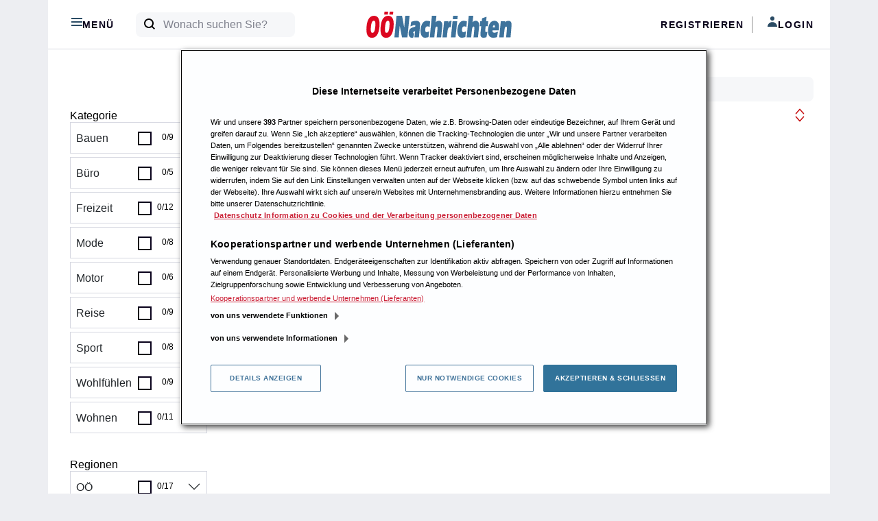

--- FILE ---
content_type: text/html; charset=UTF-8
request_url: https://auktion.nachrichten.at/suche?page=1&r%5B%5D=35
body_size: 21391
content:
<!doctype html>
<html lang="de" id="">
<head>
    <meta charset="UTF-8">
    <meta name="viewport"
          content="width=device-width, initial-scale=1.0">
    <meta http-equiv="content-type" content="text/html; charset=UTF-8"/>
        <!-- HTML Meta Tags -->
<title>OÖN Auktion – Jetzt mitbieten</title>
<meta name="description" content="Machen Sie mit und sparen Sie jetzt bis zu 50% auf attraktive Produkte.">

<meta name="author" content="Oberösterreichische Nachrichten"/>
<meta name="copyright" content="Oberösterreichische Nachrichten"/>
<meta itemprop="image" content="https://auktion.nachrichten.at/assets/Frontend/Auktion/Finallayouts/oon/img/oon_auktion_open_graph_compressed.png"/>
<meta property="image:width" content="1200"/>

<!-- Open Graph Meta Tags -->
<meta property="og:locale" content="de" />
<meta property="og:url" content="https://auktion.nachrichten.at">
<meta property="og:title" content="OÖN Auktion – Jetzt mitbieten"/>
<meta property="og:site_name" content="OÖN Auktion – Jetzt mitbieten "/>
<meta property="og:type" content="website"/>
<meta property="og:description" content="Machen Sie mit und sparen Sie jetzt bis zu 50% auf attraktive Produkte.">

<meta property="og:image" content="https://auktion.nachrichten.at/assets/Frontend/Auktion/Finallayouts/oon/img/oon_auktion_open_graph_compressed.png"/>
<meta property="og:image:width" content="1200"/>
<meta property="og:image:height" content="630"/>

<!-- Twitter Meta Tags -->
<meta name="twitter:card" content="summary_large_image">
<meta property="twitter:domain" content="auktion.nachrichten.at">
<meta property="twitter:url" content="https://auktion.nachrichten.at">
<meta name="twitter:title" content="OÖN Auktion – Jetzt mitbieten">
<meta name="twitter:description" content="Machen Sie mit und sparen Sie jetzt bis zu 50% auf attraktive Produkte.">
<meta name="twitter:image" content="https://auktion.nachrichten.at/assets/Frontend/Auktion/Finallayouts/oon/img/oon_auktion_open_graph_compressed.png">


<meta http-equiv="Content-Security-Policy"
      content="frame-src 'self' https://www.youtube.com https://youtu.be https://www.nachrichten.at https://www.chatbase.co">

    <!-- anfang favicon -->
<link rel="shortcut icon" type="image/png" href="/assets/Frontend/Auktion/Finallayouts/oon/fav3/favicon-32x32.png" />
<link rel="icon" sizes="16x16" type="image/png" href="/assets/Frontend/Auktion/Finallayouts/oon/fav3/favicon-16x16.png">
<link rel="icon" sizes="32x32" type="image/png" href="/assets/Frontend/Auktion/Finallayouts/oon/fav3/favicon-32x32.png" />
<link rel="icon" sizes="96x96" type="image/png" href="/assets/Frontend/Auktion/Finallayouts/oon/fav3/favicon-96x96.png" />
<link rel="icon" sizes="256x256" type="image/png" href="/assets/Frontend/Auktion/Finallayouts/oon/fav3/favicon-256x256.png" />
<link rel="apple-touch-icon" href="/assets/Frontend/Auktion/Finallayouts/oon/fav3/apple-touch-icon.png" />
<link rel="apple-touch-icon-precomposed" href="/assets/Frontend/Auktion/Finallayouts/oon/fav3/apple-touch-icon-57x57.png" />
<link rel="apple-touch-icon" sizes="72x72" href="/assets/Frontend/Auktion/Finallayouts/oon/fav3/apple-touch-icon-72x72.png" />
<link rel="apple-touch-icon" sizes="114x114" href="/assets/Frontend/Auktion/Finallayouts/oon/fav3/apple-touch-icon-114x114.png" />
<link rel="apple-touch-icon" sizes="120x120" href="/assets/Frontend/Auktion/Finallayouts/oon/fav3/apple-touch-icon-120x120.png" />
<link rel="apple-touch-icon" sizes="152x152" href="/assets/Frontend/Auktion/Finallayouts/oon/fav3p/apple-touch-icon-152x152.png" />
<link rel="apple-touch-icon" sizes="167x167" href="/assets/Frontend/Auktion/Finallayouts/oon/fav3/apple-touch-icon-167x167.png" />
<link rel="apple-touch-icon" sizes="180x180" href="/assets/Frontend/Auktion/Finallayouts/oon/fav3/apple-touch-icon-180x180.png" />
<!-- ende favicon -->



    
    




    


<script>
    let fixed_search_param = {};
    let login_name = '';
    const flag_login_manuell = 0;
    const CDN = '';
    function machBild( img ){
        let srcImage;
        if ( typeof img.currentSrc === "undefined" ){
            //Old browser
            srcImage = img.src;
        }else{
            //Modern browser
            srcImage = img.currentSrc;
        }
        //let ref = $(img).parents('div:first');
        let refPicture = img.parentNode;
        let ref = refPicture.parentNode;
        //console.log(ref);
        //ref.css('background', 'url(' + srcImage + ')');
        ref.style.background = 'url(' + srcImage + ')';
        //if( ref.hasClass('contain') ){
        if( ref.classList.contains('contain') ){
            //ref.css('background-size', 'contain');
            ref.style.backgroundSize = 'contain';
        }else{
            //ref.css('background-size', 'cover');
            ref.style.backgroundSize = 'cover';
        }
        //ref.css('background-position', 'center');
        //ref.css('background-repeat', 'no-repeat');
        ref.style.backgroundPosition = 'center';
        ref.style.backgroundRepeat = 'no-repeat';
    }
</script>


    <script>
        let deviceSize = 'mobile';
        if(window.innerWidth > 665){
            deviceSize = 'tablet';
        }
        if(window.innerWidth > 1020){
            deviceSize = 'desktop';
        }
        const browser = navigator.userAgent || '';
        const statsData = {
            "listName": location.host,
            "deviceSize": deviceSize,
            "user": {
                "logged-in": "false",
                "id_user": "0",
            },
            "location": {
                "host": window.location.host,
                "pathname": window.location.pathname,
                "aktion": "suche"
            },
            "screen": {
                "width": window.screen.width,
                "height": window.screen.height,
                "availWidth": window.screen.availWidth,
                "availHeight": window.screen.availHeight,
            },
            "browser": {
                browser
            }
        };

        fetch('https://stati.banghaus.de/api/stats/push', {
            method: 'POST',
            headers: {
                'Accept': 'application/json',
                'Origin': window.location.host,
                'Content-Type': 'text/plain'
            },
            body: JSON.stringify(statsData)
        })
            .then(response => response.json())
            .then(response => console.log(JSON.stringify(response)))
            .catch(error => {
                console.log(error)
            });
    </script>

    <script>
        const flashMessagesJson = '[]';
        const flashMessagesObject = JSON.parse(flashMessagesJson);

    </script>

    <script>
        // Nachrichtenempfänger hinzufügen
        window.addEventListener('message', function(event) {
            // Sicherheitscheck
            if (event.origin !== 'https://base.banghaus.de') return;
            // Nachricht verarbeiten
            if (event.data.action === 'styleElement') {
                const element = document.querySelector(event.data.selector);
                if (element) {
                    Object.assign(element.style, event.data.styles);
                }
            }
        }, false);
    </script>
    <link crossorigin="anonymous" href="https://d3un1egpmikzfr.cloudfront.net/vendor/bootstrap-5.1.3/dist/css/bootstrap.min.css" rel="stylesheet">
            <link crossorigin="anonymous" href="https://d3un1egpmikzfr.cloudfront.net/vendor/sweetalert2-11.3.0/sweetalert.min.css" rel="stylesheet">
    <link crossorigin="anonymous" href="https://d3un1egpmikzfr.cloudfront.net/vendor/slick-1.8.1/slick.css" rel="stylesheet">
    <link crossorigin="anonymous" href="https://d3un1egpmikzfr.cloudfront.net/vendor/slick-1.8.1/slick-theme.css" rel="stylesheet">

    
    <link href="/assets/Frontend/Auktion/src/scss/oon/root.css?v=20251008" rel="stylesheet">

    <style>.hidden{display:none !important;}</style>
    <style>
        .offcanvas-start {
            left: 0;
            top: 0;
            transform: translateX(-100%);
        }
        .modal{
            top: 70px;
        }
    </style>
    




    <script crossorigin="anonymous" defer charset="utf-8" src="https://d3un1egpmikzfr.cloudfront.net/vendor/jquery-3.6.0.min.js"></script>
    <script crossorigin="anonymous" defer charset="utf-8" src="https://d3un1egpmikzfr.cloudfront.net/vendor/bootstrap-5.1.3/dist/js/bootstrap.bundle.min.js" integrity="sha384-ka7Sk0Gln4gmtz2MlQnikT1wXgYsOg+OMhuP+IlRH9sENBO0LRn5q+8nbTov4+1p"></script>

    
    <script crossorigin="anonymous" defer charset="utf-8" src="https://d3un1egpmikzfr.cloudfront.net/vendor/lodash/4.17.15/lodash.min.js"></script>
    <script crossorigin="anonymous" defer charset="utf-8" src="https://d3un1egpmikzfr.cloudfront.net/vendor/jquery-blockUI/jquery.blockUI.min.js"></script>
    <script crossorigin="anonymous" defer charset="utf-8" src="https://d3un1egpmikzfr.cloudfront.net/vendor/sweetalert2-11.3.0/sweetalert.min.js"></script>
    <script crossorigin="anonymous" defer charset="utf-8" src="https://d3un1egpmikzfr.cloudfront.net/vendor/jquery-serialize-object-master/jquery.serialize-object.min.js"></script>
    <script crossorigin="anonymous" defer charset="utf-8" src="https://d3un1egpmikzfr.cloudfront.net/vendor/slick-1.8.1/slick.min.js"></script>
    <script crossorigin="anonymous" defer charset="utf-8" src="https://d3un1egpmikzfr.cloudfront.net/vendor/md5/md5.min.js"></script>

    

    <script defer charset="utf-8" src="/assets/Frontend/Auktion/src/js/tools.js?v=20221104"></script>
    <script defer charset="utf-8" src="/assets/Frontend/Auktion/src/js/init_v4.js?v=20221104cb"></script>
    <script defer charset="utf-8" src="/assets/Frontend/Auktion/src/js/login_v2.js?v=20221104a"></script>
        <script defer charset="utf-8" src="/assets/Frontend/Auktion/src/js/2_suche_v3.js"></script>


    
            <script defer charset="utf-8" src="/assets/Frontend/Auktion/src/js/consent/oon.js?v=20221028"></script>
        <script>
            const SSO_HASH = '1ef8024d55a773086f484d2c74b0216c';
            const SSO_TIME = '1768907937';
            const SSO_CLIENT_ID = 'AuktionLive';
            const SSO_ENDPOINT = 'https://www.nachrichten.at/login/sso/';
        </script>
    
            <script defer charset="utf-8" src="/assets/Frontend/Auktion/src/js/sso/oon.js?v=20221028g"></script>
    

    

    <style>
    .social_placeholder{
        padding: 50px;
        background-color: #F7F7F7;
        border: 1px solid #d5d7e0;
    }
</style>


<!-- OptanonConsentNoticeStart Anfang fuer Auktion.nachrichten.at-->
<script src="https://cdn.cookielaw.org/scripttemplates/otSDKStub.js" data-document-language="true" type="text/javascript" charset="UTF-8" data-domain-script="22ef1782-0fad-44e7-9db8-fb8563ce87a0" ></script>

<!-- OptanonConsentNoticeEnd  -->




<script type="text/javascript">
    if (typeof OptanonActiveGroups !== 'undefined' && OptanonActiveGroups.match(/C0003/) && OptanonActiveGroups.match(/C0311/)){
        // austzuführender Code
    }
</script>



<script>

    (function(){if(!window.chatbase||window.chatbase("getState")!=="initialized"){window.chatbase=(...arguments)=>{if(!window.chatbase.q){window.chatbase.q=[]}window.chatbase.q.push(arguments)};window.chatbase=new Proxy(window.chatbase,{get(target,prop){if(prop==="q"){return target.q}return(...args)=>target(prop,...args)}})}const onLoad=function(){const script=document.createElement("script");script.src="https://www.chatbase.co/embed.min.js";script.id="xw56HN3Ncl7A-9wm9X_4V";script.domain="www.chatbase.co";document.body.appendChild(script)};if(document.readyState==="complete"){onLoad()}else{window.addEventListener("load",onLoad)}})();

</script>

    <!-- Google tag (gtag.js) -->
<script async src="https://www.googletagmanager.com/gtag/js?id=G-T1D8F6JR89"></script>
<script>
    window.dataLayer = window.dataLayer || [];
    function gtag() {
        dataLayer.push(arguments);
    }
    gtag('js', new Date());
    // Beide Konten konfigurieren:
    gtag('config', 'G-T1D8F6JR89');    // Google Analytics 4
    gtag('config', 'AW-10976889891');  // Google Ads

    gtag('event', 'conversion', {'send_to': 'AW-10976889891/ThrxCK-insIaEKOYmPIo'});
</script>

<script>
    window.dataLayer = window.dataLayer || [];

    function sendPageTracking() {
    }

    function sendEventsTracking() {
    }

    function pushEventTracking(eventObject) {
    }
</script>


    

    
</head>
<body class="font-sans oon"
      data-action="suche"
      auktion_status_mode="post"
      user-status="logged-out">
<!-- Google Tag Manager (noscript) -->







    <header class="sticky-top">
    <div class="container-fluid p-0">
        <div class="container p-0 bg-white" style="position: relative">
            <div class="nav-header">
                <div class="nav-left d-none d-md-flex">
                    <ul class="nav">
                        <li class="nav-item">
                            <a href="#"
                               data-bs-toggle="offcanvas"
                               data-bs-target="#offcanvasWithBackdrop"
                               aria-controls="offcanvasWithBackdrop"
                                                              class="nav-link link-dark px-2"
                               aria-current="page">
                                <svg class="hamburger" width="16" height="12" viewBox="0 0 16 12">
                                    <g fill="none">
                                        <path fill-rule="evenodd" clip-rule="evenodd" d="M16 12H0V10H16V12Z" fill="#C50C0E"/>
                                        <path fill-rule="evenodd" clip-rule="evenodd" d="M16 7H0V5H16V7Z" fill="#C50C0E"/>
                                        <path fill-rule="evenodd" clip-rule="evenodd" d="M16 2H0V0H16V2Z" fill="#C50C0E"/>
                                    </g>
                                </svg>
                                <span>Menü</span>
                            </a>
                        </li>
                    </ul>
                    <div class="header-search ms-2 ms-lg-4">
                        <form name="suche" method="get" action="/suche">
                            <div class="input-group">
                                <span class="input-group-text" id="header-search1"><svg  width="16" height="17" ><use xlink:href="/img/sprite.svg#search_black"/></svg></span>
                                <input id="header-search" name="suchwort" value="" type="text" class="form-control" placeholder="Wonach suchen Sie?" aria-label="Wonach suchen Sie?" aria-describedby="header-search1">
                            </div>
                        </form>
                    </div>
                </div>
                <div class="nav-logo">
                    <a href="/"
                       track="click_navigation"
                       click="navigation"
                       click_chapter1="Header"
                       click_chapter2="Home"
                       click_chapter3="Logo"
                       class="d-flex align-items-center mb-3 mb-lg-0 me-lg-auto text-dark text-decoration-none">
                        <img class="logo me-2 " src="/assets/Frontend/Auktion/Finallayouts/oon/img/logo_auktion.svg"/>
                    </a>
                </div>
                <div class="nav-right">
                    <ul class="nav ms-auto">
                            <li class="nav-item d-none d-lg-block flag_login_show ">
                                <a href="/meine/merkliste"
                                   track="click_navigation"
                                   click="navigation"
                                   click_chapter1="Header"
                                   click_chapter2="Merkliste"
                                   click_chapter3=""
                                   class="nav-link link-dark px-2">
                                    <svg  width="18" height="16" ><use xlink:href="/img/sprite.svg#star"/></svg> Merkliste
                                </a>
                            </li>
                            <li class="spacer d-none d-lg-block flag_login_show "></li>
                            <li class="nav-item dropdown d-none d-md-block flag_login_show ">
                                <a class="nav-link dropdown-toggle" href="#" id="navbarDropdownUser" role="button" data-bs-toggle="dropdown" aria-expanded="false">
                                    <svg class="profil" width="16" height="16" viewBox="0 0 16 16">
                                        <g fill="none">
                                            <circle cx="8" cy="3" r="3" fill="#C50C0E"/>
                                            <path d="M8 8.14286C4.13401 8.14286 1 11.2129 1 15H15C15 11.2129 11.866 8.14286 8 8.14286Z" fill="#C50C0E"/>
                                        </g>
                                    </svg> <span id="loginname"></span>
                                </a>
                                <ul class="dropdown-menu" aria-labelledby="navbarDropdownUser">
                                    <li><a class="dropdown-item"
                                           track="click_navigation"
                                           click="navigation"
                                           click_chapter1="Header"
                                           click_chapter2="Merkliste"
                                           click_chapter3="Drop-Down"
                                           href="/meine/merkliste">Merkliste</a></li>
                                    <li><a class="dropdown-item"
                                           track="click_navigation"
                                           click="navigation"
                                           click_chapter1="Header"
                                           click_chapter2="Meine Gebote"
                                           click_chapter3="Drop-Down"
                                           href="/meine/gebote">Meine Gebote</a></li>
                                    <li><a class="dropdown-item"
                                           track="click_navigation"
                                           click="navigation"
                                           click_chapter1="Header"
                                           click_chapter2="Meine Zuschläge"
                                           click_chapter3="Drop-Down"
                                           href="/meine/zuschlaege">Meine Zuschläge</a></li>
                                    <li><a class="dropdown-item"
                                           track="click_navigation"
                                           click="navigation"
                                           click_chapter1="Header"
                                           click_chapter2="Meine Daten"
                                           click_chapter3="Drop-Down"
                                           href="/meine/daten">Meine Daten</a></li>

                                    
                                                                            <li><a class="dropdown-item logout"
                                               href="#" title="Abmelden">Abmelden</a></li>
                                                                    </ul>
                            </li>
                                                            <li class="nav-item d-none d-md-block flag_login_hide">
                                    <a href="#"
                                       onclick="getSsoLoginUrl()"
                                       class="nav-link link-dark px-2">Registrieren</a>
                                </li>
                                <li class="spacer d-none d-md-block flag_login_hide"></li>

                                <li class="nav-item d-none d-md-block flag_login_hide">
                                    <a href="#"
                                                                                   onclick="getSsoLoginUrl()"
                                       class="nav-link link-dark px-2 myCollapseAction">
                                        <svg class="profil" width="16" height="16" viewBox="0 0 16 16">
                                            <g fill="none">
                                                <circle cx="8" cy="3" r="3" fill="#C50C0E"/>
                                                <path d="M8 8.14286C4.13401 8.14286 1 11.2129 1 15H15C15 11.2129 11.866 8.14286 8 8.14286Z" fill="#C50C0E"/>
                                            </g>
                                        </svg> Login
                                    </a>
                                </li>
                            
                        <li class="nav-item d-md-none hidden">
                            <a href="/suche"
                               title="Suche"
                                                              class="nav-link link-dark px-2 xmyCollapseAction x">

                                <svg class="search" width="16" height="17" viewBox="0 0 16 17">
                                    <g fill="none">
                                        <path fill-rule="evenodd" clip-rule="evenodd"
                                              d="M12 7C12 9.76142 9.76142 12 7 12C4.23858 12 2 9.76142 2 7C2 4.23858 4.23858 2 7 2C9.76142 2 12 4.23858 12 7ZM11.1915 12.6069C10.023 13.4818 8.57203 14 7 14C3.13401 14 0 10.866 0 7C0 3.13401 3.13401 0 7 0C10.866 0 14 3.13401 14 7C14 8.57264 13.4814 10.0242 12.6059 11.1929L16 14.587L14.5858 16.0012L11.1915 12.6069Z"
                                              fill="#C50C0E"/>
                                    </g>
                                </svg>
                            </a>
                        </li>

                                                    <li class="nav-item d-md-none flag_login_hide">
                                <a href="#"
                                   title="Login"
                                   onclick="getSsoLoginUrl()"
                                   class="nav-link link-dark px-2">
                                    <svg class="profil" width="16" height="16" viewBox="0 0 16 16">
                                        <g fill="none">
                                            <circle cx="8" cy="3" r="3" fill="#C50C0E"/>
                                            <path d="M8 8.14286C4.13401 8.14286 1 11.2129 1 15H15C15 11.2129 11.866 8.14286 8 8.14286Z" fill="#C50C0E"/>
                                        </g>
                                    </svg>
                                </a>
                            </li>
                                                    <li class="nav-item d-md-none flag_login_show">
                                <a href="#"
                                   title="Mein Menü"
                                   data-bs-toggle="offcanvas"
                                   data-bs-target="#offcanvasUserWithBackdrop"
                                   aria-controls="offcanvasWithBackdrop"
                                   class="nav-link link-dark px-2">
                                    <svg class="profil" width="16" height="16" viewBox="0 0 16 16">
                                        <g fill="none">
                                            <circle cx="8" cy="3" r="3" fill="#C50C0E"/>
                                            <path d="M8 8.14286C4.13401 8.14286 1 11.2129 1 15H15C15 11.2129 11.866 8.14286 8 8.14286Z" fill="#C50C0E"/>
                                        </g>
                                    </svg>
                                </a>
                            </li>


                        <li class="nav-item d-md-none">
                            <a href="#"
                               data-bs-toggle="offcanvas"
                               data-bs-target="#offcanvasWithBackdrop"
                               aria-controls="offcanvasWithBackdrop"
                               class="nav-link link-dark px-2 active"
                               aria-current="page">
                                <svg class="hamburger" width="16" height="12" viewBox="0 0 16 12">
                                    <g fill="none">
                                        <path fill-rule="evenodd" clip-rule="evenodd" d="M16 12H0V10H16V12Z" fill="#C50C0E"/>
                                        <path fill-rule="evenodd" clip-rule="evenodd" d="M16 7H0V5H16V7Z" fill="#C50C0E"/>
                                        <path fill-rule="evenodd" clip-rule="evenodd" d="M16 2H0V0H16V2Z" fill="#C50C0E"/>
                                    </g>
                                </svg>
                            </a>
                        </li>
                    </ul>
                </div>
            </div>

            
        </div>
    </div>
</header>





<div class="offcanvas offcanvas-start offcanvas-main-menu" data-bs-backdrop="false" tabindex="-1" id="offcanvasWithBackdrop" aria-labelledby="offcanvasWithBackdropLabel">
    <div class="off-canvas-level1">
        <div class="offcanvas-header">
                        <button type="button" class="btn-close text-reset" data-bs-dismiss="offcanvas" aria-label="Close"></button>
        </div>
        <div class="offcanvas-body">
            <ul class="list-group list-group-flush">
                <li class="list-group-item line">
                    <a href="/"
                       track="click_navigation"
                       click="navigation"
                       click_chapter1="Menü"
                       click_chapter2="Startseite"
                       click_chapter3=""
                       class="" title="Startseite" >Startseite</a>
                </li>

                <li class="list-group-item mt-3">
                    <a href="/suche?page=1">Alle Angebote</a>
                </li>

                
                <li class="list-group-item">
                    <a href="#" class="has-level-2" data-target="level2-page-hk-1">Bauen</a>
                </li>
                
                <li class="list-group-item">
                    <a href="#" class="has-level-2" data-target="level2-page-hk-2">Büro</a>
                </li>
                
                <li class="list-group-item">
                    <a href="#" class="has-level-2" data-target="level2-page-hk-3">Freizeit</a>
                </li>
                
                <li class="list-group-item">
                    <a href="#" class="has-level-2" data-target="level2-page-hk-5">Mode</a>
                </li>
                
                <li class="list-group-item">
                    <a href="#" class="has-level-2" data-target="level2-page-hk-7">Motor</a>
                </li>
                
                <li class="list-group-item">
                    <a href="#" class="has-level-2" data-target="level2-page-hk-9">Reise</a>
                </li>
                
                <li class="list-group-item">
                    <a href="#" class="has-level-2" data-target="level2-page-hk-11">Sport</a>
                </li>
                
                <li class="list-group-item">
                    <a href="#" class="has-level-2" data-target="level2-page-hk-13">Wohlfühlen</a>
                </li>
                
                <li class="list-group-item">
                    <a href="#" class="has-level-2" data-target="level2-page-hk-14">Wohnen</a>
                </li>
                
                <li class="list-group-item line mt-3">
                    <a href="#"
                       track="click_navigation"
                       click="navigation"
                       click_chapter1="Menü"
                       click_chapter2="Regionen"
                       click_chapter3=""
                       class="" title="Regionen">Regionen</a>
                </li>
                                    <li class="list-group-item">
                        <a href="#" class="has-level-2" data-target="level2-page-rg-1">OÖ</a>
                    </li>
                                    <li class="list-group-item">
                        <a href="#" class="has-level-2" data-target="level2-page-rg-8">Bundesl.</a>
                    </li>
                                    <li class="list-group-item">
                        <a href="#" class="has-level-2" data-target="level2-page-rg-17">Länder</a>
                    </li>
                

            </ul>
            <ul class="list-group list-group-flush">

    <li class="list-group-item">
        <a target="_blank" title="Abo Shop" href="https://shop.nachrichten.at/shop/">Abo Shop <i class="link-extern"></i></a>
    </li>
    <li class="list-group-item">
        <a target="_blank" title="ePaper" href="https://www.nachrichten.at/nachrichten/epaper/">ePaper <i class="link-extern"></i></a>
    </li>

    <li class="list-group-item">
        <a target="_blank" title="Oberösterreichische Nachrichten" href="https://www.nachrichten.at/">Oberösterreichische Nachrichten <i class="link-extern"></i></a>
    </li>
</ul>
        </div>
    </div>

            <div class="off-canvas-level2" id="level2-page-hk-1">
            <div class="d-flex justify-content-start">
                <a href="#" class="close-level-2">
                                        <svg height="34" viewBox="0 0 128 128" fill="none" xmlns="http://www.w3.org/2000/svg">
    <path fill-rule="evenodd" clip-rule="evenodd" d="M51.3353 30.5858C52.1164 29.8047 53.3827 29.8047 54.1637 30.5858C54.9448 31.3668 54.9448 32.6332 54.1637 33.4142L25.578 62L106 62C107.104 62 108 62.8954 108 64C108 65.1046 107.104 66 106 66L25.578 66L54.1637 94.5857C54.9447 95.3667 54.9447 96.6331 54.1637 97.4141C53.3826 98.1952 52.1163 98.1952 51.3353 97.4141L21.4567 67.5355C19.504 65.5829 19.504 62.4171 21.4567 60.4644L51.3353 30.5858Z" fill="#C50C0E" stroke="#004180" stroke-width="4" stroke-linecap="round"/>
</svg>
                </a>
            </div>
            <div class="offcanvas-body">
                <ul class="list-group list-group-flush">
                    <li class="list-group-item">
                        <a
                                track="click_navigation"
                                click="navigation"
                                click_chapter1="Menü"
                                click_chapter2="Bauen"
                                click_chapter3="alle angebote"
                                href="/suche?page=1&uk[]=1&uk[]=2&uk[]=3&uk[]=5&uk[]=6&uk[]=7&uk[]=10&uk[]=11&uk[]=12">alle anzeigen</a>
                    </li>
                                            <li class="list-group-item">
                            <a
                                    track="click_navigation"
                                    click="navigation"
                                    click_chapter1="Menü"
                                    click_chapter2="Bauen"
                                    click_chapter3="Außengestaltung"
                                    href="/suche?page=1&uk[]=1">Außengestaltung</a>
                        </li>
                                            <li class="list-group-item">
                            <a
                                    track="click_navigation"
                                    click="navigation"
                                    click_chapter1="Menü"
                                    click_chapter2="Bauen"
                                    click_chapter3="Baustoffe &amp; Maschinen"
                                    href="/suche?page=1&uk[]=2">Baustoffe &amp; Maschinen</a>
                        </li>
                                            <li class="list-group-item">
                            <a
                                    track="click_navigation"
                                    click="navigation"
                                    click_chapter1="Menü"
                                    click_chapter2="Bauen"
                                    click_chapter3="Böden &amp; Fliesen"
                                    href="/suche?page=1&uk[]=3">Böden &amp; Fliesen</a>
                        </li>
                                            <li class="list-group-item">
                            <a
                                    track="click_navigation"
                                    click="navigation"
                                    click_chapter1="Menü"
                                    click_chapter2="Bauen"
                                    click_chapter3="Elektroinstallation"
                                    href="/suche?page=1&uk[]=5">Elektroinstallation</a>
                        </li>
                                            <li class="list-group-item">
                            <a
                                    track="click_navigation"
                                    click="navigation"
                                    click_chapter1="Menü"
                                    click_chapter2="Bauen"
                                    click_chapter3="Fenster &amp; Türen"
                                    href="/suche?page=1&uk[]=6">Fenster &amp; Türen</a>
                        </li>
                                            <li class="list-group-item">
                            <a
                                    track="click_navigation"
                                    click="navigation"
                                    click_chapter1="Menü"
                                    click_chapter2="Bauen"
                                    click_chapter3="Garagen &amp; Carports"
                                    href="/suche?page=1&uk[]=7">Garagen &amp; Carports</a>
                        </li>
                                            <li class="list-group-item">
                            <a
                                    track="click_navigation"
                                    click="navigation"
                                    click_chapter1="Menü"
                                    click_chapter2="Bauen"
                                    click_chapter3="Planung &amp; Beratung"
                                    href="/suche?page=1&uk[]=10">Planung &amp; Beratung</a>
                        </li>
                                            <li class="list-group-item">
                            <a
                                    track="click_navigation"
                                    click="navigation"
                                    click_chapter1="Menü"
                                    click_chapter2="Bauen"
                                    click_chapter3="Schwimmbad/Pool"
                                    href="/suche?page=1&uk[]=11">Schwimmbad/Pool</a>
                        </li>
                                            <li class="list-group-item">
                            <a
                                    track="click_navigation"
                                    click="navigation"
                                    click_chapter1="Menü"
                                    click_chapter2="Bauen"
                                    click_chapter3="Terrasse &amp; Wintergarten"
                                    href="/suche?page=1&uk[]=12">Terrasse &amp; Wintergarten</a>
                        </li>
                                    </ul>
            </div>
        </div>
            <div class="off-canvas-level2" id="level2-page-hk-2">
            <div class="d-flex justify-content-start">
                <a href="#" class="close-level-2">
                                        <svg height="34" viewBox="0 0 128 128" fill="none" xmlns="http://www.w3.org/2000/svg">
    <path fill-rule="evenodd" clip-rule="evenodd" d="M51.3353 30.5858C52.1164 29.8047 53.3827 29.8047 54.1637 30.5858C54.9448 31.3668 54.9448 32.6332 54.1637 33.4142L25.578 62L106 62C107.104 62 108 62.8954 108 64C108 65.1046 107.104 66 106 66L25.578 66L54.1637 94.5857C54.9447 95.3667 54.9447 96.6331 54.1637 97.4141C53.3826 98.1952 52.1163 98.1952 51.3353 97.4141L21.4567 67.5355C19.504 65.5829 19.504 62.4171 21.4567 60.4644L51.3353 30.5858Z" fill="#C50C0E" stroke="#004180" stroke-width="4" stroke-linecap="round"/>
</svg>
                </a>
            </div>
            <div class="offcanvas-body">
                <ul class="list-group list-group-flush">
                    <li class="list-group-item">
                        <a
                                track="click_navigation"
                                click="navigation"
                                click_chapter1="Menü"
                                click_chapter2="Büro"
                                click_chapter3="alle angebote"
                                href="/suche?page=1&uk[]=14&uk[]=15&uk[]=17&uk[]=18&uk[]=19">alle anzeigen</a>
                    </li>
                                            <li class="list-group-item">
                            <a
                                    track="click_navigation"
                                    click="navigation"
                                    click_chapter1="Menü"
                                    click_chapter2="Büro"
                                    click_chapter3="Beratung"
                                    href="/suche?page=1&uk[]=14">Beratung</a>
                        </li>
                                            <li class="list-group-item">
                            <a
                                    track="click_navigation"
                                    click="navigation"
                                    click_chapter1="Menü"
                                    click_chapter2="Büro"
                                    click_chapter3="Büroeinrichtung"
                                    href="/suche?page=1&uk[]=15">Büroeinrichtung</a>
                        </li>
                                            <li class="list-group-item">
                            <a
                                    track="click_navigation"
                                    click="navigation"
                                    click_chapter1="Menü"
                                    click_chapter2="Büro"
                                    click_chapter3="Marketing &amp; Werbung"
                                    href="/suche?page=1&uk[]=17">Marketing &amp; Werbung</a>
                        </li>
                                            <li class="list-group-item">
                            <a
                                    track="click_navigation"
                                    click="navigation"
                                    click_chapter1="Menü"
                                    click_chapter2="Büro"
                                    click_chapter3="PC und Notebook"
                                    href="/suche?page=1&uk[]=18">PC und Notebook</a>
                        </li>
                                            <li class="list-group-item">
                            <a
                                    track="click_navigation"
                                    click="navigation"
                                    click_chapter1="Menü"
                                    click_chapter2="Büro"
                                    click_chapter3="Service"
                                    href="/suche?page=1&uk[]=19">Service</a>
                        </li>
                                    </ul>
            </div>
        </div>
            <div class="off-canvas-level2" id="level2-page-hk-3">
            <div class="d-flex justify-content-start">
                <a href="#" class="close-level-2">
                                        <svg height="34" viewBox="0 0 128 128" fill="none" xmlns="http://www.w3.org/2000/svg">
    <path fill-rule="evenodd" clip-rule="evenodd" d="M51.3353 30.5858C52.1164 29.8047 53.3827 29.8047 54.1637 30.5858C54.9448 31.3668 54.9448 32.6332 54.1637 33.4142L25.578 62L106 62C107.104 62 108 62.8954 108 64C108 65.1046 107.104 66 106 66L25.578 66L54.1637 94.5857C54.9447 95.3667 54.9447 96.6331 54.1637 97.4141C53.3826 98.1952 52.1163 98.1952 51.3353 97.4141L21.4567 67.5355C19.504 65.5829 19.504 62.4171 21.4567 60.4644L51.3353 30.5858Z" fill="#C50C0E" stroke="#004180" stroke-width="4" stroke-linecap="round"/>
</svg>
                </a>
            </div>
            <div class="offcanvas-body">
                <ul class="list-group list-group-flush">
                    <li class="list-group-item">
                        <a
                                track="click_navigation"
                                click="navigation"
                                click_chapter1="Menü"
                                click_chapter2="Freizeit"
                                click_chapter3="alle angebote"
                                href="/suche?page=1&uk[]=21&uk[]=96&uk[]=22&uk[]=23&uk[]=24&uk[]=25&uk[]=26&uk[]=27&uk[]=30&uk[]=31&uk[]=33&uk[]=34">alle anzeigen</a>
                    </li>
                                            <li class="list-group-item">
                            <a
                                    track="click_navigation"
                                    click="navigation"
                                    click_chapter1="Menü"
                                    click_chapter2="Freizeit"
                                    click_chapter3="Action und Adventure"
                                    href="/suche?page=1&uk[]=21">Action und Adventure</a>
                        </li>
                                            <li class="list-group-item">
                            <a
                                    track="click_navigation"
                                    click="navigation"
                                    click_chapter1="Menü"
                                    click_chapter2="Freizeit"
                                    click_chapter3="alkoholische Getränke"
                                    href="/suche?page=1&uk[]=96">alkoholische Getränke</a>
                        </li>
                                            <li class="list-group-item">
                            <a
                                    track="click_navigation"
                                    click="navigation"
                                    click_chapter1="Menü"
                                    click_chapter2="Freizeit"
                                    click_chapter3="Aus- und Weiterbildungen"
                                    href="/suche?page=1&uk[]=22">Aus- und Weiterbildungen</a>
                        </li>
                                            <li class="list-group-item">
                            <a
                                    track="click_navigation"
                                    click="navigation"
                                    click_chapter1="Menü"
                                    click_chapter2="Freizeit"
                                    click_chapter3="Feiern"
                                    href="/suche?page=1&uk[]=23">Feiern</a>
                        </li>
                                            <li class="list-group-item">
                            <a
                                    track="click_navigation"
                                    click="navigation"
                                    click_chapter1="Menü"
                                    click_chapter2="Freizeit"
                                    click_chapter3="Foto &amp; Kunst"
                                    href="/suche?page=1&uk[]=24">Foto &amp; Kunst</a>
                        </li>
                                            <li class="list-group-item">
                            <a
                                    track="click_navigation"
                                    click="navigation"
                                    click_chapter1="Menü"
                                    click_chapter2="Freizeit"
                                    click_chapter3="Hobby"
                                    href="/suche?page=1&uk[]=25">Hobby</a>
                        </li>
                                            <li class="list-group-item">
                            <a
                                    track="click_navigation"
                                    click="navigation"
                                    click_chapter1="Menü"
                                    click_chapter2="Freizeit"
                                    click_chapter3="Kulinarik"
                                    href="/suche?page=1&uk[]=26">Kulinarik</a>
                        </li>
                                            <li class="list-group-item">
                            <a
                                    track="click_navigation"
                                    click="navigation"
                                    click_chapter1="Menü"
                                    click_chapter2="Freizeit"
                                    click_chapter3="Musik"
                                    href="/suche?page=1&uk[]=27">Musik</a>
                        </li>
                                            <li class="list-group-item">
                            <a
                                    track="click_navigation"
                                    click="navigation"
                                    click_chapter1="Menü"
                                    click_chapter2="Freizeit"
                                    click_chapter3="Spielwaren"
                                    href="/suche?page=1&uk[]=30">Spielwaren</a>
                        </li>
                                            <li class="list-group-item">
                            <a
                                    track="click_navigation"
                                    click="navigation"
                                    click_chapter1="Menü"
                                    click_chapter2="Freizeit"
                                    click_chapter3="Tanzen"
                                    href="/suche?page=1&uk[]=31">Tanzen</a>
                        </li>
                                            <li class="list-group-item">
                            <a
                                    track="click_navigation"
                                    click="navigation"
                                    click_chapter1="Menü"
                                    click_chapter2="Freizeit"
                                    click_chapter3="Veranstaltungen"
                                    href="/suche?page=1&uk[]=33">Veranstaltungen</a>
                        </li>
                                            <li class="list-group-item">
                            <a
                                    track="click_navigation"
                                    click="navigation"
                                    click_chapter1="Menü"
                                    click_chapter2="Freizeit"
                                    click_chapter3="Wertgutscheine"
                                    href="/suche?page=1&uk[]=34">Wertgutscheine</a>
                        </li>
                                    </ul>
            </div>
        </div>
            <div class="off-canvas-level2" id="level2-page-hk-5">
            <div class="d-flex justify-content-start">
                <a href="#" class="close-level-2">
                                        <svg height="34" viewBox="0 0 128 128" fill="none" xmlns="http://www.w3.org/2000/svg">
    <path fill-rule="evenodd" clip-rule="evenodd" d="M51.3353 30.5858C52.1164 29.8047 53.3827 29.8047 54.1637 30.5858C54.9448 31.3668 54.9448 32.6332 54.1637 33.4142L25.578 62L106 62C107.104 62 108 62.8954 108 64C108 65.1046 107.104 66 106 66L25.578 66L54.1637 94.5857C54.9447 95.3667 54.9447 96.6331 54.1637 97.4141C53.3826 98.1952 52.1163 98.1952 51.3353 97.4141L21.4567 67.5355C19.504 65.5829 19.504 62.4171 21.4567 60.4644L51.3353 30.5858Z" fill="#C50C0E" stroke="#004180" stroke-width="4" stroke-linecap="round"/>
</svg>
                </a>
            </div>
            <div class="offcanvas-body">
                <ul class="list-group list-group-flush">
                    <li class="list-group-item">
                        <a
                                track="click_navigation"
                                click="navigation"
                                click_chapter1="Menü"
                                click_chapter2="Mode"
                                click_chapter3="alle angebote"
                                href="/suche?page=1&uk[]=35&uk[]=36&uk[]=37&uk[]=38&uk[]=39&uk[]=40&uk[]=41&uk[]=43">alle anzeigen</a>
                    </li>
                                            <li class="list-group-item">
                            <a
                                    track="click_navigation"
                                    click="navigation"
                                    click_chapter1="Menü"
                                    click_chapter2="Mode"
                                    click_chapter3="Accessoires"
                                    href="/suche?page=1&uk[]=35">Accessoires</a>
                        </li>
                                            <li class="list-group-item">
                            <a
                                    track="click_navigation"
                                    click="navigation"
                                    click_chapter1="Menü"
                                    click_chapter2="Mode"
                                    click_chapter3="Brillen"
                                    href="/suche?page=1&uk[]=36">Brillen</a>
                        </li>
                                            <li class="list-group-item">
                            <a
                                    track="click_navigation"
                                    click="navigation"
                                    click_chapter1="Menü"
                                    click_chapter2="Mode"
                                    click_chapter3="Damenmode"
                                    href="/suche?page=1&uk[]=37">Damenmode</a>
                        </li>
                                            <li class="list-group-item">
                            <a
                                    track="click_navigation"
                                    click="navigation"
                                    click_chapter1="Menü"
                                    click_chapter2="Mode"
                                    click_chapter3="Herrenmode"
                                    href="/suche?page=1&uk[]=38">Herrenmode</a>
                        </li>
                                            <li class="list-group-item">
                            <a
                                    track="click_navigation"
                                    click="navigation"
                                    click_chapter1="Menü"
                                    click_chapter2="Mode"
                                    click_chapter3="Kindermode"
                                    href="/suche?page=1&uk[]=39">Kindermode</a>
                        </li>
                                            <li class="list-group-item">
                            <a
                                    track="click_navigation"
                                    click="navigation"
                                    click_chapter1="Menü"
                                    click_chapter2="Mode"
                                    click_chapter3="Schmuck"
                                    href="/suche?page=1&uk[]=40">Schmuck</a>
                        </li>
                                            <li class="list-group-item">
                            <a
                                    track="click_navigation"
                                    click="navigation"
                                    click_chapter1="Menü"
                                    click_chapter2="Mode"
                                    click_chapter3="Schuhe"
                                    href="/suche?page=1&uk[]=41">Schuhe</a>
                        </li>
                                            <li class="list-group-item">
                            <a
                                    track="click_navigation"
                                    click="navigation"
                                    click_chapter1="Menü"
                                    click_chapter2="Mode"
                                    click_chapter3="Uhren"
                                    href="/suche?page=1&uk[]=43">Uhren</a>
                        </li>
                                    </ul>
            </div>
        </div>
            <div class="off-canvas-level2" id="level2-page-hk-7">
            <div class="d-flex justify-content-start">
                <a href="#" class="close-level-2">
                                        <svg height="34" viewBox="0 0 128 128" fill="none" xmlns="http://www.w3.org/2000/svg">
    <path fill-rule="evenodd" clip-rule="evenodd" d="M51.3353 30.5858C52.1164 29.8047 53.3827 29.8047 54.1637 30.5858C54.9448 31.3668 54.9448 32.6332 54.1637 33.4142L25.578 62L106 62C107.104 62 108 62.8954 108 64C108 65.1046 107.104 66 106 66L25.578 66L54.1637 94.5857C54.9447 95.3667 54.9447 96.6331 54.1637 97.4141C53.3826 98.1952 52.1163 98.1952 51.3353 97.4141L21.4567 67.5355C19.504 65.5829 19.504 62.4171 21.4567 60.4644L51.3353 30.5858Z" fill="#C50C0E" stroke="#004180" stroke-width="4" stroke-linecap="round"/>
</svg>
                </a>
            </div>
            <div class="offcanvas-body">
                <ul class="list-group list-group-flush">
                    <li class="list-group-item">
                        <a
                                track="click_navigation"
                                click="navigation"
                                click_chapter1="Menü"
                                click_chapter2="Motor"
                                click_chapter3="alle angebote"
                                href="/suche?page=1&uk[]=45&uk[]=47&uk[]=48&uk[]=49&uk[]=51&uk[]=52">alle anzeigen</a>
                    </li>
                                            <li class="list-group-item">
                            <a
                                    track="click_navigation"
                                    click="navigation"
                                    click_chapter1="Menü"
                                    click_chapter2="Motor"
                                    click_chapter3="Fahrzeuge"
                                    href="/suche?page=1&uk[]=45">Fahrzeuge</a>
                        </li>
                                            <li class="list-group-item">
                            <a
                                    track="click_navigation"
                                    click="navigation"
                                    click_chapter1="Menü"
                                    click_chapter2="Motor"
                                    click_chapter3="Motorräder"
                                    href="/suche?page=1&uk[]=47">Motorräder</a>
                        </li>
                                            <li class="list-group-item">
                            <a
                                    track="click_navigation"
                                    click="navigation"
                                    click_chapter1="Menü"
                                    click_chapter2="Motor"
                                    click_chapter3="Reifen und Felgen"
                                    href="/suche?page=1&uk[]=48">Reifen und Felgen</a>
                        </li>
                                            <li class="list-group-item">
                            <a
                                    track="click_navigation"
                                    click="navigation"
                                    click_chapter1="Menü"
                                    click_chapter2="Motor"
                                    click_chapter3="Vermietung"
                                    href="/suche?page=1&uk[]=49">Vermietung</a>
                        </li>
                                            <li class="list-group-item">
                            <a
                                    track="click_navigation"
                                    click="navigation"
                                    click_chapter1="Menü"
                                    click_chapter2="Motor"
                                    click_chapter3="Werkstatt"
                                    href="/suche?page=1&uk[]=51">Werkstatt</a>
                        </li>
                                            <li class="list-group-item">
                            <a
                                    track="click_navigation"
                                    click="navigation"
                                    click_chapter1="Menü"
                                    click_chapter2="Motor"
                                    click_chapter3="Zubehör"
                                    href="/suche?page=1&uk[]=52">Zubehör</a>
                        </li>
                                    </ul>
            </div>
        </div>
            <div class="off-canvas-level2" id="level2-page-hk-9">
            <div class="d-flex justify-content-start">
                <a href="#" class="close-level-2">
                                        <svg height="34" viewBox="0 0 128 128" fill="none" xmlns="http://www.w3.org/2000/svg">
    <path fill-rule="evenodd" clip-rule="evenodd" d="M51.3353 30.5858C52.1164 29.8047 53.3827 29.8047 54.1637 30.5858C54.9448 31.3668 54.9448 32.6332 54.1637 33.4142L25.578 62L106 62C107.104 62 108 62.8954 108 64C108 65.1046 107.104 66 106 66L25.578 66L54.1637 94.5857C54.9447 95.3667 54.9447 96.6331 54.1637 97.4141C53.3826 98.1952 52.1163 98.1952 51.3353 97.4141L21.4567 67.5355C19.504 65.5829 19.504 62.4171 21.4567 60.4644L51.3353 30.5858Z" fill="#C50C0E" stroke="#004180" stroke-width="4" stroke-linecap="round"/>
</svg>
                </a>
            </div>
            <div class="offcanvas-body">
                <ul class="list-group list-group-flush">
                    <li class="list-group-item">
                        <a
                                track="click_navigation"
                                click="navigation"
                                click_chapter1="Menü"
                                click_chapter2="Reise"
                                click_chapter3="alle angebote"
                                href="/suche?page=1&uk[]=53&uk[]=54&uk[]=56&uk[]=57&uk[]=59&uk[]=60&uk[]=61&uk[]=62&uk[]=65">alle anzeigen</a>
                    </li>
                                            <li class="list-group-item">
                            <a
                                    track="click_navigation"
                                    click="navigation"
                                    click_chapter1="Menü"
                                    click_chapter2="Reise"
                                    click_chapter3="Aktivurlaub"
                                    href="/suche?page=1&uk[]=53">Aktivurlaub</a>
                        </li>
                                            <li class="list-group-item">
                            <a
                                    track="click_navigation"
                                    click="navigation"
                                    click_chapter1="Menü"
                                    click_chapter2="Reise"
                                    click_chapter3="Bade- &amp; Erholungsurlaub"
                                    href="/suche?page=1&uk[]=54">Bade- &amp; Erholungsurlaub</a>
                        </li>
                                            <li class="list-group-item">
                            <a
                                    track="click_navigation"
                                    click="navigation"
                                    click_chapter1="Menü"
                                    click_chapter2="Reise"
                                    click_chapter3="Camping"
                                    href="/suche?page=1&uk[]=56">Camping</a>
                        </li>
                                            <li class="list-group-item">
                            <a
                                    track="click_navigation"
                                    click="navigation"
                                    click_chapter1="Menü"
                                    click_chapter2="Reise"
                                    click_chapter3="Familienreisen"
                                    href="/suche?page=1&uk[]=57">Familienreisen</a>
                        </li>
                                            <li class="list-group-item">
                            <a
                                    track="click_navigation"
                                    click="navigation"
                                    click_chapter1="Menü"
                                    click_chapter2="Reise"
                                    click_chapter3="Gesundheits- &amp; Wellnessreisen"
                                    href="/suche?page=1&uk[]=59">Gesundheits- &amp; Wellnessreisen</a>
                        </li>
                                            <li class="list-group-item">
                            <a
                                    track="click_navigation"
                                    click="navigation"
                                    click_chapter1="Menü"
                                    click_chapter2="Reise"
                                    click_chapter3="Kulinarikreisen"
                                    href="/suche?page=1&uk[]=60">Kulinarikreisen</a>
                        </li>
                                            <li class="list-group-item">
                            <a
                                    track="click_navigation"
                                    click="navigation"
                                    click_chapter1="Menü"
                                    click_chapter2="Reise"
                                    click_chapter3="Kurzurlaub"
                                    href="/suche?page=1&uk[]=61">Kurzurlaub</a>
                        </li>
                                            <li class="list-group-item">
                            <a
                                    track="click_navigation"
                                    click="navigation"
                                    click_chapter1="Menü"
                                    click_chapter2="Reise"
                                    click_chapter3="Natur- und Kulturreisen"
                                    href="/suche?page=1&uk[]=62">Natur- und Kulturreisen</a>
                        </li>
                                            <li class="list-group-item">
                            <a
                                    track="click_navigation"
                                    click="navigation"
                                    click_chapter1="Menü"
                                    click_chapter2="Reise"
                                    click_chapter3="Städtereisen"
                                    href="/suche?page=1&uk[]=65">Städtereisen</a>
                        </li>
                                    </ul>
            </div>
        </div>
            <div class="off-canvas-level2" id="level2-page-hk-11">
            <div class="d-flex justify-content-start">
                <a href="#" class="close-level-2">
                                        <svg height="34" viewBox="0 0 128 128" fill="none" xmlns="http://www.w3.org/2000/svg">
    <path fill-rule="evenodd" clip-rule="evenodd" d="M51.3353 30.5858C52.1164 29.8047 53.3827 29.8047 54.1637 30.5858C54.9448 31.3668 54.9448 32.6332 54.1637 33.4142L25.578 62L106 62C107.104 62 108 62.8954 108 64C108 65.1046 107.104 66 106 66L25.578 66L54.1637 94.5857C54.9447 95.3667 54.9447 96.6331 54.1637 97.4141C53.3826 98.1952 52.1163 98.1952 51.3353 97.4141L21.4567 67.5355C19.504 65.5829 19.504 62.4171 21.4567 60.4644L51.3353 30.5858Z" fill="#C50C0E" stroke="#004180" stroke-width="4" stroke-linecap="round"/>
</svg>
                </a>
            </div>
            <div class="offcanvas-body">
                <ul class="list-group list-group-flush">
                    <li class="list-group-item">
                        <a
                                track="click_navigation"
                                click="navigation"
                                click_chapter1="Menü"
                                click_chapter2="Sport"
                                click_chapter3="alle angebote"
                                href="/suche?page=1&uk[]=66&uk[]=67&uk[]=68&uk[]=70&uk[]=71&uk[]=72&uk[]=74&uk[]=75">alle anzeigen</a>
                    </li>
                                            <li class="list-group-item">
                            <a
                                    track="click_navigation"
                                    click="navigation"
                                    click_chapter1="Menü"
                                    click_chapter2="Sport"
                                    click_chapter3="Ballsport"
                                    href="/suche?page=1&uk[]=66">Ballsport</a>
                        </li>
                                            <li class="list-group-item">
                            <a
                                    track="click_navigation"
                                    click="navigation"
                                    click_chapter1="Menü"
                                    click_chapter2="Sport"
                                    click_chapter3="Fitness"
                                    href="/suche?page=1&uk[]=67">Fitness</a>
                        </li>
                                            <li class="list-group-item">
                            <a
                                    track="click_navigation"
                                    click="navigation"
                                    click_chapter1="Menü"
                                    click_chapter2="Sport"
                                    click_chapter3="Radsport"
                                    href="/suche?page=1&uk[]=68">Radsport</a>
                        </li>
                                            <li class="list-group-item">
                            <a
                                    track="click_navigation"
                                    click="navigation"
                                    click_chapter1="Menü"
                                    click_chapter2="Sport"
                                    click_chapter3="Sportbekleidung"
                                    href="/suche?page=1&uk[]=70">Sportbekleidung</a>
                        </li>
                                            <li class="list-group-item">
                            <a
                                    track="click_navigation"
                                    click="navigation"
                                    click_chapter1="Menü"
                                    click_chapter2="Sport"
                                    click_chapter3="Sportzubehör"
                                    href="/suche?page=1&uk[]=71">Sportzubehör</a>
                        </li>
                                            <li class="list-group-item">
                            <a
                                    track="click_navigation"
                                    click="navigation"
                                    click_chapter1="Menü"
                                    click_chapter2="Sport"
                                    click_chapter3="Wandern &amp; Klettern"
                                    href="/suche?page=1&uk[]=72">Wandern &amp; Klettern</a>
                        </li>
                                            <li class="list-group-item">
                            <a
                                    track="click_navigation"
                                    click="navigation"
                                    click_chapter1="Menü"
                                    click_chapter2="Sport"
                                    click_chapter3="Wintersport"
                                    href="/suche?page=1&uk[]=74">Wintersport</a>
                        </li>
                                            <li class="list-group-item">
                            <a
                                    track="click_navigation"
                                    click="navigation"
                                    click_chapter1="Menü"
                                    click_chapter2="Sport"
                                    click_chapter3="Yoga"
                                    href="/suche?page=1&uk[]=75">Yoga</a>
                        </li>
                                    </ul>
            </div>
        </div>
            <div class="off-canvas-level2" id="level2-page-hk-13">
            <div class="d-flex justify-content-start">
                <a href="#" class="close-level-2">
                                        <svg height="34" viewBox="0 0 128 128" fill="none" xmlns="http://www.w3.org/2000/svg">
    <path fill-rule="evenodd" clip-rule="evenodd" d="M51.3353 30.5858C52.1164 29.8047 53.3827 29.8047 54.1637 30.5858C54.9448 31.3668 54.9448 32.6332 54.1637 33.4142L25.578 62L106 62C107.104 62 108 62.8954 108 64C108 65.1046 107.104 66 106 66L25.578 66L54.1637 94.5857C54.9447 95.3667 54.9447 96.6331 54.1637 97.4141C53.3826 98.1952 52.1163 98.1952 51.3353 97.4141L21.4567 67.5355C19.504 65.5829 19.504 62.4171 21.4567 60.4644L51.3353 30.5858Z" fill="#C50C0E" stroke="#004180" stroke-width="4" stroke-linecap="round"/>
</svg>
                </a>
            </div>
            <div class="offcanvas-body">
                <ul class="list-group list-group-flush">
                    <li class="list-group-item">
                        <a
                                track="click_navigation"
                                click="navigation"
                                click_chapter1="Menü"
                                click_chapter2="Wohlfühlen"
                                click_chapter3="alle angebote"
                                href="/suche?page=1&uk[]=76&uk[]=77&uk[]=78&uk[]=79&uk[]=80&uk[]=81&uk[]=82&uk[]=83&uk[]=84">alle anzeigen</a>
                    </li>
                                            <li class="list-group-item">
                            <a
                                    track="click_navigation"
                                    click="navigation"
                                    click_chapter1="Menü"
                                    click_chapter2="Wohlfühlen"
                                    click_chapter3="Behandlungen"
                                    href="/suche?page=1&uk[]=76">Behandlungen</a>
                        </li>
                                            <li class="list-group-item">
                            <a
                                    track="click_navigation"
                                    click="navigation"
                                    click_chapter1="Menü"
                                    click_chapter2="Wohlfühlen"
                                    click_chapter3="Coaching"
                                    href="/suche?page=1&uk[]=77">Coaching</a>
                        </li>
                                            <li class="list-group-item">
                            <a
                                    track="click_navigation"
                                    click="navigation"
                                    click_chapter1="Menü"
                                    click_chapter2="Wohlfühlen"
                                    click_chapter3="Ernährung"
                                    href="/suche?page=1&uk[]=78">Ernährung</a>
                        </li>
                                            <li class="list-group-item">
                            <a
                                    track="click_navigation"
                                    click="navigation"
                                    click_chapter1="Menü"
                                    click_chapter2="Wohlfühlen"
                                    click_chapter3="Gesundheit"
                                    href="/suche?page=1&uk[]=79">Gesundheit</a>
                        </li>
                                            <li class="list-group-item">
                            <a
                                    track="click_navigation"
                                    click="navigation"
                                    click_chapter1="Menü"
                                    click_chapter2="Wohlfühlen"
                                    click_chapter3="Haare und Nägel"
                                    href="/suche?page=1&uk[]=80">Haare und Nägel</a>
                        </li>
                                            <li class="list-group-item">
                            <a
                                    track="click_navigation"
                                    click="navigation"
                                    click_chapter1="Menü"
                                    click_chapter2="Wohlfühlen"
                                    click_chapter3="Massagen"
                                    href="/suche?page=1&uk[]=81">Massagen</a>
                        </li>
                                            <li class="list-group-item">
                            <a
                                    track="click_navigation"
                                    click="navigation"
                                    click_chapter1="Menü"
                                    click_chapter2="Wohlfühlen"
                                    click_chapter3="Pflege &amp; Betreuung"
                                    href="/suche?page=1&uk[]=82">Pflege &amp; Betreuung</a>
                        </li>
                                            <li class="list-group-item">
                            <a
                                    track="click_navigation"
                                    click="navigation"
                                    click_chapter1="Menü"
                                    click_chapter2="Wohlfühlen"
                                    click_chapter3="Sauna &amp; Solarium"
                                    href="/suche?page=1&uk[]=83">Sauna &amp; Solarium</a>
                        </li>
                                            <li class="list-group-item">
                            <a
                                    track="click_navigation"
                                    click="navigation"
                                    click_chapter1="Menü"
                                    click_chapter2="Wohlfühlen"
                                    click_chapter3="Schönheit"
                                    href="/suche?page=1&uk[]=84">Schönheit</a>
                        </li>
                                    </ul>
            </div>
        </div>
            <div class="off-canvas-level2" id="level2-page-hk-14">
            <div class="d-flex justify-content-start">
                <a href="#" class="close-level-2">
                                        <svg height="34" viewBox="0 0 128 128" fill="none" xmlns="http://www.w3.org/2000/svg">
    <path fill-rule="evenodd" clip-rule="evenodd" d="M51.3353 30.5858C52.1164 29.8047 53.3827 29.8047 54.1637 30.5858C54.9448 31.3668 54.9448 32.6332 54.1637 33.4142L25.578 62L106 62C107.104 62 108 62.8954 108 64C108 65.1046 107.104 66 106 66L25.578 66L54.1637 94.5857C54.9447 95.3667 54.9447 96.6331 54.1637 97.4141C53.3826 98.1952 52.1163 98.1952 51.3353 97.4141L21.4567 67.5355C19.504 65.5829 19.504 62.4171 21.4567 60.4644L51.3353 30.5858Z" fill="#C50C0E" stroke="#004180" stroke-width="4" stroke-linecap="round"/>
</svg>
                </a>
            </div>
            <div class="offcanvas-body">
                <ul class="list-group list-group-flush">
                    <li class="list-group-item">
                        <a
                                track="click_navigation"
                                click="navigation"
                                click_chapter1="Menü"
                                click_chapter2="Wohnen"
                                click_chapter3="alle angebote"
                                href="/suche?page=1&uk[]=85&uk[]=86&uk[]=87&uk[]=88&uk[]=89&uk[]=90&uk[]=91&uk[]=92&uk[]=93&uk[]=94&uk[]=95">alle anzeigen</a>
                    </li>
                                            <li class="list-group-item">
                            <a
                                    track="click_navigation"
                                    click="navigation"
                                    click_chapter1="Menü"
                                    click_chapter2="Wohnen"
                                    click_chapter3="Bad &amp; Wellness"
                                    href="/suche?page=1&uk[]=85">Bad &amp; Wellness</a>
                        </li>
                                            <li class="list-group-item">
                            <a
                                    track="click_navigation"
                                    click="navigation"
                                    click_chapter1="Menü"
                                    click_chapter2="Wohnen"
                                    click_chapter3="Beleuchtung"
                                    href="/suche?page=1&uk[]=86">Beleuchtung</a>
                        </li>
                                            <li class="list-group-item">
                            <a
                                    track="click_navigation"
                                    click="navigation"
                                    click_chapter1="Menü"
                                    click_chapter2="Wohnen"
                                    click_chapter3="Deko"
                                    href="/suche?page=1&uk[]=87">Deko</a>
                        </li>
                                            <li class="list-group-item">
                            <a
                                    track="click_navigation"
                                    click="navigation"
                                    click_chapter1="Menü"
                                    click_chapter2="Wohnen"
                                    click_chapter3="Garten"
                                    href="/suche?page=1&uk[]=88">Garten</a>
                        </li>
                                            <li class="list-group-item">
                            <a
                                    track="click_navigation"
                                    click="navigation"
                                    click_chapter1="Menü"
                                    click_chapter2="Wohnen"
                                    click_chapter3="Haushaltsgeräte"
                                    href="/suche?page=1&uk[]=89">Haushaltsgeräte</a>
                        </li>
                                            <li class="list-group-item">
                            <a
                                    track="click_navigation"
                                    click="navigation"
                                    click_chapter1="Menü"
                                    click_chapter2="Wohnen"
                                    click_chapter3="Heizen"
                                    href="/suche?page=1&uk[]=90">Heizen</a>
                        </li>
                                            <li class="list-group-item">
                            <a
                                    track="click_navigation"
                                    click="navigation"
                                    click_chapter1="Menü"
                                    click_chapter2="Wohnen"
                                    click_chapter3="Küche"
                                    href="/suche?page=1&uk[]=91">Küche</a>
                        </li>
                                            <li class="list-group-item">
                            <a
                                    track="click_navigation"
                                    click="navigation"
                                    click_chapter1="Menü"
                                    click_chapter2="Wohnen"
                                    click_chapter3="Pflanzen"
                                    href="/suche?page=1&uk[]=92">Pflanzen</a>
                        </li>
                                            <li class="list-group-item">
                            <a
                                    track="click_navigation"
                                    click="navigation"
                                    click_chapter1="Menü"
                                    click_chapter2="Wohnen"
                                    click_chapter3="Schlafzimmer"
                                    href="/suche?page=1&uk[]=93">Schlafzimmer</a>
                        </li>
                                            <li class="list-group-item">
                            <a
                                    track="click_navigation"
                                    click="navigation"
                                    click_chapter1="Menü"
                                    click_chapter2="Wohnen"
                                    click_chapter3="Unterhaltungselektronik"
                                    href="/suche?page=1&uk[]=94">Unterhaltungselektronik</a>
                        </li>
                                            <li class="list-group-item">
                            <a
                                    track="click_navigation"
                                    click="navigation"
                                    click_chapter1="Menü"
                                    click_chapter2="Wohnen"
                                    click_chapter3="Wohn &amp; Essbereich"
                                    href="/suche?page=1&uk[]=95">Wohn &amp; Essbereich</a>
                        </li>
                                    </ul>
            </div>
        </div>
    
            <div class="off-canvas-level2" id="level2-page-rg-1">
            <div class="d-flex justify-content-start">
                <a href="#" class="close-level-2">
                                        <svg height="34" viewBox="0 0 128 128" fill="none" xmlns="http://www.w3.org/2000/svg">
    <path fill-rule="evenodd" clip-rule="evenodd" d="M51.3353 30.5858C52.1164 29.8047 53.3827 29.8047 54.1637 30.5858C54.9448 31.3668 54.9448 32.6332 54.1637 33.4142L25.578 62L106 62C107.104 62 108 62.8954 108 64C108 65.1046 107.104 66 106 66L25.578 66L54.1637 94.5857C54.9447 95.3667 54.9447 96.6331 54.1637 97.4141C53.3826 98.1952 52.1163 98.1952 51.3353 97.4141L21.4567 67.5355C19.504 65.5829 19.504 62.4171 21.4567 60.4644L51.3353 30.5858Z" fill="#C50C0E" stroke="#004180" stroke-width="4" stroke-linecap="round"/>
</svg>
                </a>
            </div>
            <div class="offcanvas-body">
                <ul class="list-group list-group-flush">
                    <li class="list-group-item">
                        <a
                                track="click_navigation"
                                click="navigation"
                                click_chapter1="Menü"
                                click_chapter2="OÖ"
                                click_chapter3="alle angebote"
                                href="/suche?page=1&ur[]=28&ur[]=29&ur[]=30&ur[]=31&ur[]=32&ur[]=33&ur[]=34&ur[]=2&ur[]=35&ur[]=36&ur[]=37&ur[]=38&ur[]=41&ur[]=4&ur[]=39&ur[]=40&ur[]=3">alle anzeigen</a>
                    </li>
                                            <li class="list-group-item">
                            <a
                                    track="click_navigation"
                                    click="navigation"
                                    click_chapter1="Menü"
                                    click_chapter2="OÖ"
                                    click_chapter3="OÖ"
                                    href="/suche?page=1&ar[]=28">Braunau</a>
                        </li>
                                            <li class="list-group-item">
                            <a
                                    track="click_navigation"
                                    click="navigation"
                                    click_chapter1="Menü"
                                    click_chapter2="OÖ"
                                    click_chapter3="OÖ"
                                    href="/suche?page=1&ar[]=29">Eferding</a>
                        </li>
                                            <li class="list-group-item">
                            <a
                                    track="click_navigation"
                                    click="navigation"
                                    click_chapter1="Menü"
                                    click_chapter2="OÖ"
                                    click_chapter3="OÖ"
                                    href="/suche?page=1&ar[]=30">Enns</a>
                        </li>
                                            <li class="list-group-item">
                            <a
                                    track="click_navigation"
                                    click="navigation"
                                    click_chapter1="Menü"
                                    click_chapter2="OÖ"
                                    click_chapter3="OÖ"
                                    href="/suche?page=1&ar[]=31">Freistadt</a>
                        </li>
                                            <li class="list-group-item">
                            <a
                                    track="click_navigation"
                                    click="navigation"
                                    click_chapter1="Menü"
                                    click_chapter2="OÖ"
                                    click_chapter3="OÖ"
                                    href="/suche?page=1&ar[]=32">Gmunden</a>
                        </li>
                                            <li class="list-group-item">
                            <a
                                    track="click_navigation"
                                    click="navigation"
                                    click_chapter1="Menü"
                                    click_chapter2="OÖ"
                                    click_chapter3="OÖ"
                                    href="/suche?page=1&ar[]=33">Grieskirchen</a>
                        </li>
                                            <li class="list-group-item">
                            <a
                                    track="click_navigation"
                                    click="navigation"
                                    click_chapter1="Menü"
                                    click_chapter2="OÖ"
                                    click_chapter3="OÖ"
                                    href="/suche?page=1&ar[]=34">Kirchdorf</a>
                        </li>
                                            <li class="list-group-item">
                            <a
                                    track="click_navigation"
                                    click="navigation"
                                    click_chapter1="Menü"
                                    click_chapter2="OÖ"
                                    click_chapter3="OÖ"
                                    href="/suche?page=1&ar[]=2">Linz</a>
                        </li>
                                            <li class="list-group-item">
                            <a
                                    track="click_navigation"
                                    click="navigation"
                                    click_chapter1="Menü"
                                    click_chapter2="OÖ"
                                    click_chapter3="OÖ"
                                    href="/suche?page=1&ar[]=35">Linz Land</a>
                        </li>
                                            <li class="list-group-item">
                            <a
                                    track="click_navigation"
                                    click="navigation"
                                    click_chapter1="Menü"
                                    click_chapter2="OÖ"
                                    click_chapter3="OÖ"
                                    href="/suche?page=1&ar[]=36">Perg</a>
                        </li>
                                            <li class="list-group-item">
                            <a
                                    track="click_navigation"
                                    click="navigation"
                                    click_chapter1="Menü"
                                    click_chapter2="OÖ"
                                    click_chapter3="OÖ"
                                    href="/suche?page=1&ar[]=37">Ried</a>
                        </li>
                                            <li class="list-group-item">
                            <a
                                    track="click_navigation"
                                    click="navigation"
                                    click_chapter1="Menü"
                                    click_chapter2="OÖ"
                                    click_chapter3="OÖ"
                                    href="/suche?page=1&ar[]=38">Rohrbach</a>
                        </li>
                                            <li class="list-group-item">
                            <a
                                    track="click_navigation"
                                    click="navigation"
                                    click_chapter1="Menü"
                                    click_chapter2="OÖ"
                                    click_chapter3="OÖ"
                                    href="/suche?page=1&ar[]=41">Schärding</a>
                        </li>
                                            <li class="list-group-item">
                            <a
                                    track="click_navigation"
                                    click="navigation"
                                    click_chapter1="Menü"
                                    click_chapter2="OÖ"
                                    click_chapter3="OÖ"
                                    href="/suche?page=1&ar[]=4">Steyr</a>
                        </li>
                                            <li class="list-group-item">
                            <a
                                    track="click_navigation"
                                    click="navigation"
                                    click_chapter1="Menü"
                                    click_chapter2="OÖ"
                                    click_chapter3="OÖ"
                                    href="/suche?page=1&ar[]=39">Urfahr</a>
                        </li>
                                            <li class="list-group-item">
                            <a
                                    track="click_navigation"
                                    click="navigation"
                                    click_chapter1="Menü"
                                    click_chapter2="OÖ"
                                    click_chapter3="OÖ"
                                    href="/suche?page=1&ar[]=40">Vöcklabruck</a>
                        </li>
                                            <li class="list-group-item">
                            <a
                                    track="click_navigation"
                                    click="navigation"
                                    click_chapter1="Menü"
                                    click_chapter2="OÖ"
                                    click_chapter3="OÖ"
                                    href="/suche?page=1&ar[]=3">Wels</a>
                        </li>
                                    </ul>
            </div>
        </div>
            <div class="off-canvas-level2" id="level2-page-rg-8">
            <div class="d-flex justify-content-start">
                <a href="#" class="close-level-2">
                                        <svg height="34" viewBox="0 0 128 128" fill="none" xmlns="http://www.w3.org/2000/svg">
    <path fill-rule="evenodd" clip-rule="evenodd" d="M51.3353 30.5858C52.1164 29.8047 53.3827 29.8047 54.1637 30.5858C54.9448 31.3668 54.9448 32.6332 54.1637 33.4142L25.578 62L106 62C107.104 62 108 62.8954 108 64C108 65.1046 107.104 66 106 66L25.578 66L54.1637 94.5857C54.9447 95.3667 54.9447 96.6331 54.1637 97.4141C53.3826 98.1952 52.1163 98.1952 51.3353 97.4141L21.4567 67.5355C19.504 65.5829 19.504 62.4171 21.4567 60.4644L51.3353 30.5858Z" fill="#C50C0E" stroke="#004180" stroke-width="4" stroke-linecap="round"/>
</svg>
                </a>
            </div>
            <div class="offcanvas-body">
                <ul class="list-group list-group-flush">
                    <li class="list-group-item">
                        <a
                                track="click_navigation"
                                click="navigation"
                                click_chapter1="Menü"
                                click_chapter2="Bundesl."
                                click_chapter3="alle angebote"
                                href="/suche?page=1&ur[]=9&ur[]=10&ur[]=11&ur[]=12&ur[]=13&ur[]=14&ur[]=15&ur[]=16">alle anzeigen</a>
                    </li>
                                            <li class="list-group-item">
                            <a
                                    track="click_navigation"
                                    click="navigation"
                                    click_chapter1="Menü"
                                    click_chapter2="Bundesl."
                                    click_chapter3="Bundesl."
                                    href="/suche?page=1&ar[]=9">Burgenland</a>
                        </li>
                                            <li class="list-group-item">
                            <a
                                    track="click_navigation"
                                    click="navigation"
                                    click_chapter1="Menü"
                                    click_chapter2="Bundesl."
                                    click_chapter3="Bundesl."
                                    href="/suche?page=1&ar[]=10">Kärnten</a>
                        </li>
                                            <li class="list-group-item">
                            <a
                                    track="click_navigation"
                                    click="navigation"
                                    click_chapter1="Menü"
                                    click_chapter2="Bundesl."
                                    click_chapter3="Bundesl."
                                    href="/suche?page=1&ar[]=11">Niederösterreich</a>
                        </li>
                                            <li class="list-group-item">
                            <a
                                    track="click_navigation"
                                    click="navigation"
                                    click_chapter1="Menü"
                                    click_chapter2="Bundesl."
                                    click_chapter3="Bundesl."
                                    href="/suche?page=1&ar[]=12">Salzburg</a>
                        </li>
                                            <li class="list-group-item">
                            <a
                                    track="click_navigation"
                                    click="navigation"
                                    click_chapter1="Menü"
                                    click_chapter2="Bundesl."
                                    click_chapter3="Bundesl."
                                    href="/suche?page=1&ar[]=13">Steiermark</a>
                        </li>
                                            <li class="list-group-item">
                            <a
                                    track="click_navigation"
                                    click="navigation"
                                    click_chapter1="Menü"
                                    click_chapter2="Bundesl."
                                    click_chapter3="Bundesl."
                                    href="/suche?page=1&ar[]=14">Tirol</a>
                        </li>
                                            <li class="list-group-item">
                            <a
                                    track="click_navigation"
                                    click="navigation"
                                    click_chapter1="Menü"
                                    click_chapter2="Bundesl."
                                    click_chapter3="Bundesl."
                                    href="/suche?page=1&ar[]=15">Vorarlberg</a>
                        </li>
                                            <li class="list-group-item">
                            <a
                                    track="click_navigation"
                                    click="navigation"
                                    click_chapter1="Menü"
                                    click_chapter2="Bundesl."
                                    click_chapter3="Bundesl."
                                    href="/suche?page=1&ar[]=16">Wien</a>
                        </li>
                                    </ul>
            </div>
        </div>
            <div class="off-canvas-level2" id="level2-page-rg-17">
            <div class="d-flex justify-content-start">
                <a href="#" class="close-level-2">
                                        <svg height="34" viewBox="0 0 128 128" fill="none" xmlns="http://www.w3.org/2000/svg">
    <path fill-rule="evenodd" clip-rule="evenodd" d="M51.3353 30.5858C52.1164 29.8047 53.3827 29.8047 54.1637 30.5858C54.9448 31.3668 54.9448 32.6332 54.1637 33.4142L25.578 62L106 62C107.104 62 108 62.8954 108 64C108 65.1046 107.104 66 106 66L25.578 66L54.1637 94.5857C54.9447 95.3667 54.9447 96.6331 54.1637 97.4141C53.3826 98.1952 52.1163 98.1952 51.3353 97.4141L21.4567 67.5355C19.504 65.5829 19.504 62.4171 21.4567 60.4644L51.3353 30.5858Z" fill="#C50C0E" stroke="#004180" stroke-width="4" stroke-linecap="round"/>
</svg>
                </a>
            </div>
            <div class="offcanvas-body">
                <ul class="list-group list-group-flush">
                    <li class="list-group-item">
                        <a
                                track="click_navigation"
                                click="navigation"
                                click_chapter1="Menü"
                                click_chapter2="Länder"
                                click_chapter3="alle angebote"
                                href="/suche?page=1&ur[]=18&ur[]=23">alle anzeigen</a>
                    </li>
                                            <li class="list-group-item">
                            <a
                                    track="click_navigation"
                                    click="navigation"
                                    click_chapter1="Menü"
                                    click_chapter2="Länder"
                                    click_chapter3="Länder"
                                    href="/suche?page=1&ar[]=18">Deutschland</a>
                        </li>
                                            <li class="list-group-item">
                            <a
                                    track="click_navigation"
                                    click="navigation"
                                    click_chapter1="Menü"
                                    click_chapter2="Länder"
                                    click_chapter3="Länder"
                                    href="/suche?page=1&ar[]=23">Schweiz</a>
                        </li>
                                    </ul>
            </div>
        </div>
    
</div>

<div class="offcanvas offcanvas-start offcanvas-main-menu" data-bs-backdrop="false" tabindex="-1" id="offcanvasUserWithBackdrop" aria-labelledby="offcanvasWithBackdropLabel">
    <div class="off-canvas-level1">
        <div class="offcanvas-header">
                        <button type="button" class="btn-close text-reset" data-bs-dismiss="offcanvas" aria-label="Close"></button>
        </div>
        <div class="offcanvas-body">
            <ul class="list-group list-group-flush">

                
                <li class="list-group-item">
                    <a href="/meine/merkliste"
                       track="click_navigation"
                       click="navigation"
                       click_chapter1="Menü"
                       click_chapter2="Merkliste"
                       click_chapter3=""
                       title="Merkliste" class="" >Merkliste</a>
                </li>
                <li class="list-group-item">
                    <a href="/meine/gebote"
                       track="click_navigation"
                       click="navigation"
                       click_chapter1="Menü"
                       click_chapter2="Meine Gebote"
                       click_chapter3=""
                       title="Meine Gebote" class="" >Meine Gebote</a>
                </li>
                <li class="list-group-item">
                    <a href="/meine/zuschlaege"
                       track="click_navigation"
                       click="navigation"
                       click_chapter1="Menü"
                       click_chapter2="Meine Zuschläge"
                       click_chapter3=""
                       title="Meine Zuschläge" class="" >Meine Zuschläge</a>
                </li>
                <li class="list-group-item">
                    <a href="/meine/daten"
                       track="click_navigation"
                       click="navigation"
                       click_chapter1="Menü"
                       click_chapter2="Meine Daten"
                       click_chapter3=""
                       title="Meine Daten" class="" >Meine Daten</a>
                </li>
                <li class="list-group-item">
                                            <a class="logout" href="#" title="Abmelden">Abmelden</a>
                                    </li>
            </ul>

            <ul class="list-group list-group-flush">

    <li class="list-group-item">
        <a target="_blank" title="Abo Shop" href="https://shop.nachrichten.at/shop/">Abo Shop <i class="link-extern"></i></a>
    </li>
    <li class="list-group-item">
        <a target="_blank" title="ePaper" href="https://www.nachrichten.at/nachrichten/epaper/">ePaper <i class="link-extern"></i></a>
    </li>

    <li class="list-group-item">
        <a target="_blank" title="Oberösterreichische Nachrichten" href="https://www.nachrichten.at/">Oberösterreichische Nachrichten <i class="link-extern"></i></a>
    </li>
</ul>

        </div>
    </div>
</div>




    <div class="container-fluid p-0">
        <div class="container p-0">
            <div class="site_content" style="position: relative;">
                
    <div class="container p-0 bg-white">

        <div class="wrapper_search_content d-flex flex-row pb-5">
            <div class="filterbar">
                <div style="padding-top: 72px;" class="offcanvas offcanvas-start" tabindex="-1" id="offcanvasSuche"
                     aria-labelledby="offcanvasSucheLabel">
                    <div class="offcanvas-header">
                        <h5 class="offcanvas-title" id="offcanvasSucheLabel">Filter</h5>
                        <button type="button" class="btn-close text-reset" data-bs-dismiss="offcanvas"
                                aria-label="Close"></button>
                    </div>
                    <div class="offcanvas-body">
                        <!-- www/application/templates/web/Frontend/Auktion/Finallayouts/oon/widgets/filterbar.twig -->

<div class="wrapper_filter d-flex flex-wrap">

    <!-- Kategorie -->
    <div class="filterbox m-3">
        <div class="title">Kategorie</div>
        <div class="accordion accordion-flush" id="accordionFlushKategorie">
                            <div class="accordion-item" data-hauptkategorie="Bauen">
                    <h2 class="accordion-header" id="flush-heading-kh_1">
                        <button class="accordion-button collapsed" type="button" data-bs-toggle="collapse" data-bs-target="#flush-collapse-kh_1" aria-expanded="false" aria-controls="flush-collapse-kh_1">
                            Bauen  <span>0/20</span>
                        </button>
                        <input type="checkbox" class="form-check-input check-hk" name="check_hk_1" value="1"/>
                    </h2>
                    <div id="flush-collapse-kh_1" class="accordion-collapse collapse" aria-labelledby="flush-heading-kh_1" data-bs-parent="#accordionFlushKategorie">
                        <div class="accordion-body">
                            <div class="list-group">
                                                                    <a href="#"
                                       rel="nofollow" data-name="uk" data-value="1" data-unterkategorie="Außengestaltung"
                                       class="list-group-item list-group-item-action searchParam btnx accordion-filter-element">Außengestaltung
                                    </a>
                                                                    <a href="#"
                                       rel="nofollow" data-name="uk" data-value="2" data-unterkategorie="Baustoffe &amp; Maschinen"
                                       class="list-group-item list-group-item-action searchParam btnx accordion-filter-element">Baustoffe &amp; Maschinen
                                    </a>
                                                                    <a href="#"
                                       rel="nofollow" data-name="uk" data-value="3" data-unterkategorie="Böden &amp; Fliesen"
                                       class="list-group-item list-group-item-action searchParam btnx accordion-filter-element">Böden &amp; Fliesen
                                    </a>
                                                                    <a href="#"
                                       rel="nofollow" data-name="uk" data-value="5" data-unterkategorie="Elektroinstallation"
                                       class="list-group-item list-group-item-action searchParam btnx accordion-filter-element">Elektroinstallation
                                    </a>
                                                                    <a href="#"
                                       rel="nofollow" data-name="uk" data-value="6" data-unterkategorie="Fenster &amp; Türen"
                                       class="list-group-item list-group-item-action searchParam btnx accordion-filter-element">Fenster &amp; Türen
                                    </a>
                                                                    <a href="#"
                                       rel="nofollow" data-name="uk" data-value="7" data-unterkategorie="Garagen &amp; Carports"
                                       class="list-group-item list-group-item-action searchParam btnx accordion-filter-element">Garagen &amp; Carports
                                    </a>
                                                                    <a href="#"
                                       rel="nofollow" data-name="uk" data-value="10" data-unterkategorie="Planung &amp; Beratung"
                                       class="list-group-item list-group-item-action searchParam btnx accordion-filter-element">Planung &amp; Beratung
                                    </a>
                                                                    <a href="#"
                                       rel="nofollow" data-name="uk" data-value="11" data-unterkategorie="Schwimmbad/Pool"
                                       class="list-group-item list-group-item-action searchParam btnx accordion-filter-element">Schwimmbad/Pool
                                    </a>
                                                                    <a href="#"
                                       rel="nofollow" data-name="uk" data-value="12" data-unterkategorie="Terrasse &amp; Wintergarten"
                                       class="list-group-item list-group-item-action searchParam btnx accordion-filter-element">Terrasse &amp; Wintergarten
                                    </a>
                                
                            </div>

                        </div>
                    </div>
                </div>
                            <div class="accordion-item" data-hauptkategorie="Büro">
                    <h2 class="accordion-header" id="flush-heading-kh_2">
                        <button class="accordion-button collapsed" type="button" data-bs-toggle="collapse" data-bs-target="#flush-collapse-kh_2" aria-expanded="false" aria-controls="flush-collapse-kh_2">
                            Büro  <span>0/20</span>
                        </button>
                        <input type="checkbox" class="form-check-input check-hk" name="check_hk_2" value="2"/>
                    </h2>
                    <div id="flush-collapse-kh_2" class="accordion-collapse collapse" aria-labelledby="flush-heading-kh_2" data-bs-parent="#accordionFlushKategorie">
                        <div class="accordion-body">
                            <div class="list-group">
                                                                    <a href="#"
                                       rel="nofollow" data-name="uk" data-value="14" data-unterkategorie="Beratung"
                                       class="list-group-item list-group-item-action searchParam btnx accordion-filter-element">Beratung
                                    </a>
                                                                    <a href="#"
                                       rel="nofollow" data-name="uk" data-value="15" data-unterkategorie="Büroeinrichtung"
                                       class="list-group-item list-group-item-action searchParam btnx accordion-filter-element">Büroeinrichtung
                                    </a>
                                                                    <a href="#"
                                       rel="nofollow" data-name="uk" data-value="17" data-unterkategorie="Marketing &amp; Werbung"
                                       class="list-group-item list-group-item-action searchParam btnx accordion-filter-element">Marketing &amp; Werbung
                                    </a>
                                                                    <a href="#"
                                       rel="nofollow" data-name="uk" data-value="18" data-unterkategorie="PC und Notebook"
                                       class="list-group-item list-group-item-action searchParam btnx accordion-filter-element">PC und Notebook
                                    </a>
                                                                    <a href="#"
                                       rel="nofollow" data-name="uk" data-value="19" data-unterkategorie="Service"
                                       class="list-group-item list-group-item-action searchParam btnx accordion-filter-element">Service
                                    </a>
                                
                            </div>

                        </div>
                    </div>
                </div>
                            <div class="accordion-item" data-hauptkategorie="Freizeit">
                    <h2 class="accordion-header" id="flush-heading-kh_3">
                        <button class="accordion-button collapsed" type="button" data-bs-toggle="collapse" data-bs-target="#flush-collapse-kh_3" aria-expanded="false" aria-controls="flush-collapse-kh_3">
                            Freizeit  <span>0/20</span>
                        </button>
                        <input type="checkbox" class="form-check-input check-hk" name="check_hk_3" value="3"/>
                    </h2>
                    <div id="flush-collapse-kh_3" class="accordion-collapse collapse" aria-labelledby="flush-heading-kh_3" data-bs-parent="#accordionFlushKategorie">
                        <div class="accordion-body">
                            <div class="list-group">
                                                                    <a href="#"
                                       rel="nofollow" data-name="uk" data-value="21" data-unterkategorie="Action und Adventure"
                                       class="list-group-item list-group-item-action searchParam btnx accordion-filter-element">Action und Adventure
                                    </a>
                                                                    <a href="#"
                                       rel="nofollow" data-name="uk" data-value="96" data-unterkategorie="alkoholische Getränke"
                                       class="list-group-item list-group-item-action searchParam btnx accordion-filter-element">alkoholische Getränke
                                    </a>
                                                                    <a href="#"
                                       rel="nofollow" data-name="uk" data-value="22" data-unterkategorie="Aus- und Weiterbildungen"
                                       class="list-group-item list-group-item-action searchParam btnx accordion-filter-element">Aus- und Weiterbildungen
                                    </a>
                                                                    <a href="#"
                                       rel="nofollow" data-name="uk" data-value="23" data-unterkategorie="Feiern"
                                       class="list-group-item list-group-item-action searchParam btnx accordion-filter-element">Feiern
                                    </a>
                                                                    <a href="#"
                                       rel="nofollow" data-name="uk" data-value="24" data-unterkategorie="Foto &amp; Kunst"
                                       class="list-group-item list-group-item-action searchParam btnx accordion-filter-element">Foto &amp; Kunst
                                    </a>
                                                                    <a href="#"
                                       rel="nofollow" data-name="uk" data-value="25" data-unterkategorie="Hobby"
                                       class="list-group-item list-group-item-action searchParam btnx accordion-filter-element">Hobby
                                    </a>
                                                                    <a href="#"
                                       rel="nofollow" data-name="uk" data-value="26" data-unterkategorie="Kulinarik"
                                       class="list-group-item list-group-item-action searchParam btnx accordion-filter-element">Kulinarik
                                    </a>
                                                                    <a href="#"
                                       rel="nofollow" data-name="uk" data-value="27" data-unterkategorie="Musik"
                                       class="list-group-item list-group-item-action searchParam btnx accordion-filter-element">Musik
                                    </a>
                                                                    <a href="#"
                                       rel="nofollow" data-name="uk" data-value="30" data-unterkategorie="Spielwaren"
                                       class="list-group-item list-group-item-action searchParam btnx accordion-filter-element">Spielwaren
                                    </a>
                                                                    <a href="#"
                                       rel="nofollow" data-name="uk" data-value="31" data-unterkategorie="Tanzen"
                                       class="list-group-item list-group-item-action searchParam btnx accordion-filter-element">Tanzen
                                    </a>
                                                                    <a href="#"
                                       rel="nofollow" data-name="uk" data-value="33" data-unterkategorie="Veranstaltungen"
                                       class="list-group-item list-group-item-action searchParam btnx accordion-filter-element">Veranstaltungen
                                    </a>
                                                                    <a href="#"
                                       rel="nofollow" data-name="uk" data-value="34" data-unterkategorie="Wertgutscheine"
                                       class="list-group-item list-group-item-action searchParam btnx accordion-filter-element">Wertgutscheine
                                    </a>
                                
                            </div>

                        </div>
                    </div>
                </div>
                            <div class="accordion-item" data-hauptkategorie="Mode">
                    <h2 class="accordion-header" id="flush-heading-kh_5">
                        <button class="accordion-button collapsed" type="button" data-bs-toggle="collapse" data-bs-target="#flush-collapse-kh_5" aria-expanded="false" aria-controls="flush-collapse-kh_5">
                            Mode  <span>0/20</span>
                        </button>
                        <input type="checkbox" class="form-check-input check-hk" name="check_hk_5" value="5"/>
                    </h2>
                    <div id="flush-collapse-kh_5" class="accordion-collapse collapse" aria-labelledby="flush-heading-kh_5" data-bs-parent="#accordionFlushKategorie">
                        <div class="accordion-body">
                            <div class="list-group">
                                                                    <a href="#"
                                       rel="nofollow" data-name="uk" data-value="35" data-unterkategorie="Accessoires"
                                       class="list-group-item list-group-item-action searchParam btnx accordion-filter-element">Accessoires
                                    </a>
                                                                    <a href="#"
                                       rel="nofollow" data-name="uk" data-value="36" data-unterkategorie="Brillen"
                                       class="list-group-item list-group-item-action searchParam btnx accordion-filter-element">Brillen
                                    </a>
                                                                    <a href="#"
                                       rel="nofollow" data-name="uk" data-value="37" data-unterkategorie="Damenmode"
                                       class="list-group-item list-group-item-action searchParam btnx accordion-filter-element">Damenmode
                                    </a>
                                                                    <a href="#"
                                       rel="nofollow" data-name="uk" data-value="38" data-unterkategorie="Herrenmode"
                                       class="list-group-item list-group-item-action searchParam btnx accordion-filter-element">Herrenmode
                                    </a>
                                                                    <a href="#"
                                       rel="nofollow" data-name="uk" data-value="39" data-unterkategorie="Kindermode"
                                       class="list-group-item list-group-item-action searchParam btnx accordion-filter-element">Kindermode
                                    </a>
                                                                    <a href="#"
                                       rel="nofollow" data-name="uk" data-value="40" data-unterkategorie="Schmuck"
                                       class="list-group-item list-group-item-action searchParam btnx accordion-filter-element">Schmuck
                                    </a>
                                                                    <a href="#"
                                       rel="nofollow" data-name="uk" data-value="41" data-unterkategorie="Schuhe"
                                       class="list-group-item list-group-item-action searchParam btnx accordion-filter-element">Schuhe
                                    </a>
                                                                    <a href="#"
                                       rel="nofollow" data-name="uk" data-value="43" data-unterkategorie="Uhren"
                                       class="list-group-item list-group-item-action searchParam btnx accordion-filter-element">Uhren
                                    </a>
                                
                            </div>

                        </div>
                    </div>
                </div>
                            <div class="accordion-item" data-hauptkategorie="Motor">
                    <h2 class="accordion-header" id="flush-heading-kh_7">
                        <button class="accordion-button collapsed" type="button" data-bs-toggle="collapse" data-bs-target="#flush-collapse-kh_7" aria-expanded="false" aria-controls="flush-collapse-kh_7">
                            Motor  <span>0/20</span>
                        </button>
                        <input type="checkbox" class="form-check-input check-hk" name="check_hk_7" value="7"/>
                    </h2>
                    <div id="flush-collapse-kh_7" class="accordion-collapse collapse" aria-labelledby="flush-heading-kh_7" data-bs-parent="#accordionFlushKategorie">
                        <div class="accordion-body">
                            <div class="list-group">
                                                                    <a href="#"
                                       rel="nofollow" data-name="uk" data-value="45" data-unterkategorie="Fahrzeuge"
                                       class="list-group-item list-group-item-action searchParam btnx accordion-filter-element">Fahrzeuge
                                    </a>
                                                                    <a href="#"
                                       rel="nofollow" data-name="uk" data-value="47" data-unterkategorie="Motorräder"
                                       class="list-group-item list-group-item-action searchParam btnx accordion-filter-element">Motorräder
                                    </a>
                                                                    <a href="#"
                                       rel="nofollow" data-name="uk" data-value="48" data-unterkategorie="Reifen und Felgen"
                                       class="list-group-item list-group-item-action searchParam btnx accordion-filter-element">Reifen und Felgen
                                    </a>
                                                                    <a href="#"
                                       rel="nofollow" data-name="uk" data-value="49" data-unterkategorie="Vermietung"
                                       class="list-group-item list-group-item-action searchParam btnx accordion-filter-element">Vermietung
                                    </a>
                                                                    <a href="#"
                                       rel="nofollow" data-name="uk" data-value="51" data-unterkategorie="Werkstatt"
                                       class="list-group-item list-group-item-action searchParam btnx accordion-filter-element">Werkstatt
                                    </a>
                                                                    <a href="#"
                                       rel="nofollow" data-name="uk" data-value="52" data-unterkategorie="Zubehör"
                                       class="list-group-item list-group-item-action searchParam btnx accordion-filter-element">Zubehör
                                    </a>
                                
                            </div>

                        </div>
                    </div>
                </div>
                            <div class="accordion-item" data-hauptkategorie="Reise">
                    <h2 class="accordion-header" id="flush-heading-kh_9">
                        <button class="accordion-button collapsed" type="button" data-bs-toggle="collapse" data-bs-target="#flush-collapse-kh_9" aria-expanded="false" aria-controls="flush-collapse-kh_9">
                            Reise  <span>0/20</span>
                        </button>
                        <input type="checkbox" class="form-check-input check-hk" name="check_hk_9" value="9"/>
                    </h2>
                    <div id="flush-collapse-kh_9" class="accordion-collapse collapse" aria-labelledby="flush-heading-kh_9" data-bs-parent="#accordionFlushKategorie">
                        <div class="accordion-body">
                            <div class="list-group">
                                                                    <a href="#"
                                       rel="nofollow" data-name="uk" data-value="53" data-unterkategorie="Aktivurlaub"
                                       class="list-group-item list-group-item-action searchParam btnx accordion-filter-element">Aktivurlaub
                                    </a>
                                                                    <a href="#"
                                       rel="nofollow" data-name="uk" data-value="54" data-unterkategorie="Bade- &amp; Erholungsurlaub"
                                       class="list-group-item list-group-item-action searchParam btnx accordion-filter-element">Bade- &amp; Erholungsurlaub
                                    </a>
                                                                    <a href="#"
                                       rel="nofollow" data-name="uk" data-value="56" data-unterkategorie="Camping"
                                       class="list-group-item list-group-item-action searchParam btnx accordion-filter-element">Camping
                                    </a>
                                                                    <a href="#"
                                       rel="nofollow" data-name="uk" data-value="57" data-unterkategorie="Familienreisen"
                                       class="list-group-item list-group-item-action searchParam btnx accordion-filter-element">Familienreisen
                                    </a>
                                                                    <a href="#"
                                       rel="nofollow" data-name="uk" data-value="59" data-unterkategorie="Gesundheits- &amp; Wellnessreisen"
                                       class="list-group-item list-group-item-action searchParam btnx accordion-filter-element">Gesundheits- &amp; Wellnessreisen
                                    </a>
                                                                    <a href="#"
                                       rel="nofollow" data-name="uk" data-value="60" data-unterkategorie="Kulinarikreisen"
                                       class="list-group-item list-group-item-action searchParam btnx accordion-filter-element">Kulinarikreisen
                                    </a>
                                                                    <a href="#"
                                       rel="nofollow" data-name="uk" data-value="61" data-unterkategorie="Kurzurlaub"
                                       class="list-group-item list-group-item-action searchParam btnx accordion-filter-element">Kurzurlaub
                                    </a>
                                                                    <a href="#"
                                       rel="nofollow" data-name="uk" data-value="62" data-unterkategorie="Natur- und Kulturreisen"
                                       class="list-group-item list-group-item-action searchParam btnx accordion-filter-element">Natur- und Kulturreisen
                                    </a>
                                                                    <a href="#"
                                       rel="nofollow" data-name="uk" data-value="65" data-unterkategorie="Städtereisen"
                                       class="list-group-item list-group-item-action searchParam btnx accordion-filter-element">Städtereisen
                                    </a>
                                
                            </div>

                        </div>
                    </div>
                </div>
                            <div class="accordion-item" data-hauptkategorie="Sport">
                    <h2 class="accordion-header" id="flush-heading-kh_11">
                        <button class="accordion-button collapsed" type="button" data-bs-toggle="collapse" data-bs-target="#flush-collapse-kh_11" aria-expanded="false" aria-controls="flush-collapse-kh_11">
                            Sport  <span>0/20</span>
                        </button>
                        <input type="checkbox" class="form-check-input check-hk" name="check_hk_11" value="11"/>
                    </h2>
                    <div id="flush-collapse-kh_11" class="accordion-collapse collapse" aria-labelledby="flush-heading-kh_11" data-bs-parent="#accordionFlushKategorie">
                        <div class="accordion-body">
                            <div class="list-group">
                                                                    <a href="#"
                                       rel="nofollow" data-name="uk" data-value="66" data-unterkategorie="Ballsport"
                                       class="list-group-item list-group-item-action searchParam btnx accordion-filter-element">Ballsport
                                    </a>
                                                                    <a href="#"
                                       rel="nofollow" data-name="uk" data-value="67" data-unterkategorie="Fitness"
                                       class="list-group-item list-group-item-action searchParam btnx accordion-filter-element">Fitness
                                    </a>
                                                                    <a href="#"
                                       rel="nofollow" data-name="uk" data-value="68" data-unterkategorie="Radsport"
                                       class="list-group-item list-group-item-action searchParam btnx accordion-filter-element">Radsport
                                    </a>
                                                                    <a href="#"
                                       rel="nofollow" data-name="uk" data-value="70" data-unterkategorie="Sportbekleidung"
                                       class="list-group-item list-group-item-action searchParam btnx accordion-filter-element">Sportbekleidung
                                    </a>
                                                                    <a href="#"
                                       rel="nofollow" data-name="uk" data-value="71" data-unterkategorie="Sportzubehör"
                                       class="list-group-item list-group-item-action searchParam btnx accordion-filter-element">Sportzubehör
                                    </a>
                                                                    <a href="#"
                                       rel="nofollow" data-name="uk" data-value="72" data-unterkategorie="Wandern &amp; Klettern"
                                       class="list-group-item list-group-item-action searchParam btnx accordion-filter-element">Wandern &amp; Klettern
                                    </a>
                                                                    <a href="#"
                                       rel="nofollow" data-name="uk" data-value="74" data-unterkategorie="Wintersport"
                                       class="list-group-item list-group-item-action searchParam btnx accordion-filter-element">Wintersport
                                    </a>
                                                                    <a href="#"
                                       rel="nofollow" data-name="uk" data-value="75" data-unterkategorie="Yoga"
                                       class="list-group-item list-group-item-action searchParam btnx accordion-filter-element">Yoga
                                    </a>
                                
                            </div>

                        </div>
                    </div>
                </div>
                            <div class="accordion-item" data-hauptkategorie="Wohlfühlen">
                    <h2 class="accordion-header" id="flush-heading-kh_13">
                        <button class="accordion-button collapsed" type="button" data-bs-toggle="collapse" data-bs-target="#flush-collapse-kh_13" aria-expanded="false" aria-controls="flush-collapse-kh_13">
                            Wohlfühlen  <span>0/20</span>
                        </button>
                        <input type="checkbox" class="form-check-input check-hk" name="check_hk_13" value="13"/>
                    </h2>
                    <div id="flush-collapse-kh_13" class="accordion-collapse collapse" aria-labelledby="flush-heading-kh_13" data-bs-parent="#accordionFlushKategorie">
                        <div class="accordion-body">
                            <div class="list-group">
                                                                    <a href="#"
                                       rel="nofollow" data-name="uk" data-value="76" data-unterkategorie="Behandlungen"
                                       class="list-group-item list-group-item-action searchParam btnx accordion-filter-element">Behandlungen
                                    </a>
                                                                    <a href="#"
                                       rel="nofollow" data-name="uk" data-value="77" data-unterkategorie="Coaching"
                                       class="list-group-item list-group-item-action searchParam btnx accordion-filter-element">Coaching
                                    </a>
                                                                    <a href="#"
                                       rel="nofollow" data-name="uk" data-value="78" data-unterkategorie="Ernährung"
                                       class="list-group-item list-group-item-action searchParam btnx accordion-filter-element">Ernährung
                                    </a>
                                                                    <a href="#"
                                       rel="nofollow" data-name="uk" data-value="79" data-unterkategorie="Gesundheit"
                                       class="list-group-item list-group-item-action searchParam btnx accordion-filter-element">Gesundheit
                                    </a>
                                                                    <a href="#"
                                       rel="nofollow" data-name="uk" data-value="80" data-unterkategorie="Haare und Nägel"
                                       class="list-group-item list-group-item-action searchParam btnx accordion-filter-element">Haare und Nägel
                                    </a>
                                                                    <a href="#"
                                       rel="nofollow" data-name="uk" data-value="81" data-unterkategorie="Massagen"
                                       class="list-group-item list-group-item-action searchParam btnx accordion-filter-element">Massagen
                                    </a>
                                                                    <a href="#"
                                       rel="nofollow" data-name="uk" data-value="82" data-unterkategorie="Pflege &amp; Betreuung"
                                       class="list-group-item list-group-item-action searchParam btnx accordion-filter-element">Pflege &amp; Betreuung
                                    </a>
                                                                    <a href="#"
                                       rel="nofollow" data-name="uk" data-value="83" data-unterkategorie="Sauna &amp; Solarium"
                                       class="list-group-item list-group-item-action searchParam btnx accordion-filter-element">Sauna &amp; Solarium
                                    </a>
                                                                    <a href="#"
                                       rel="nofollow" data-name="uk" data-value="84" data-unterkategorie="Schönheit"
                                       class="list-group-item list-group-item-action searchParam btnx accordion-filter-element">Schönheit
                                    </a>
                                
                            </div>

                        </div>
                    </div>
                </div>
                            <div class="accordion-item" data-hauptkategorie="Wohnen">
                    <h2 class="accordion-header" id="flush-heading-kh_14">
                        <button class="accordion-button collapsed" type="button" data-bs-toggle="collapse" data-bs-target="#flush-collapse-kh_14" aria-expanded="false" aria-controls="flush-collapse-kh_14">
                            Wohnen  <span>0/20</span>
                        </button>
                        <input type="checkbox" class="form-check-input check-hk" name="check_hk_14" value="14"/>
                    </h2>
                    <div id="flush-collapse-kh_14" class="accordion-collapse collapse" aria-labelledby="flush-heading-kh_14" data-bs-parent="#accordionFlushKategorie">
                        <div class="accordion-body">
                            <div class="list-group">
                                                                    <a href="#"
                                       rel="nofollow" data-name="uk" data-value="85" data-unterkategorie="Bad &amp; Wellness"
                                       class="list-group-item list-group-item-action searchParam btnx accordion-filter-element">Bad &amp; Wellness
                                    </a>
                                                                    <a href="#"
                                       rel="nofollow" data-name="uk" data-value="86" data-unterkategorie="Beleuchtung"
                                       class="list-group-item list-group-item-action searchParam btnx accordion-filter-element">Beleuchtung
                                    </a>
                                                                    <a href="#"
                                       rel="nofollow" data-name="uk" data-value="87" data-unterkategorie="Deko"
                                       class="list-group-item list-group-item-action searchParam btnx accordion-filter-element">Deko
                                    </a>
                                                                    <a href="#"
                                       rel="nofollow" data-name="uk" data-value="88" data-unterkategorie="Garten"
                                       class="list-group-item list-group-item-action searchParam btnx accordion-filter-element">Garten
                                    </a>
                                                                    <a href="#"
                                       rel="nofollow" data-name="uk" data-value="89" data-unterkategorie="Haushaltsgeräte"
                                       class="list-group-item list-group-item-action searchParam btnx accordion-filter-element">Haushaltsgeräte
                                    </a>
                                                                    <a href="#"
                                       rel="nofollow" data-name="uk" data-value="90" data-unterkategorie="Heizen"
                                       class="list-group-item list-group-item-action searchParam btnx accordion-filter-element">Heizen
                                    </a>
                                                                    <a href="#"
                                       rel="nofollow" data-name="uk" data-value="91" data-unterkategorie="Küche"
                                       class="list-group-item list-group-item-action searchParam btnx accordion-filter-element">Küche
                                    </a>
                                                                    <a href="#"
                                       rel="nofollow" data-name="uk" data-value="92" data-unterkategorie="Pflanzen"
                                       class="list-group-item list-group-item-action searchParam btnx accordion-filter-element">Pflanzen
                                    </a>
                                                                    <a href="#"
                                       rel="nofollow" data-name="uk" data-value="93" data-unterkategorie="Schlafzimmer"
                                       class="list-group-item list-group-item-action searchParam btnx accordion-filter-element">Schlafzimmer
                                    </a>
                                                                    <a href="#"
                                       rel="nofollow" data-name="uk" data-value="94" data-unterkategorie="Unterhaltungselektronik"
                                       class="list-group-item list-group-item-action searchParam btnx accordion-filter-element">Unterhaltungselektronik
                                    </a>
                                                                    <a href="#"
                                       rel="nofollow" data-name="uk" data-value="95" data-unterkategorie="Wohn &amp; Essbereich"
                                       class="list-group-item list-group-item-action searchParam btnx accordion-filter-element">Wohn &amp; Essbereich
                                    </a>
                                
                            </div>

                        </div>
                    </div>
                </div>
                    </div>
    </div>
  <!--- REGIONEN -->
    <div class="filterbox m-3">
        <div class="title">Regionen</div>
        <div class="accordion accordion-flush" id="accordionFlushRegion">
                            <div class="accordion-item" data-hauptregion="OÖ">
                    <h2 class="accordion-header" id="flush-heading-rg_1">
                        <button class="accordion-button collapsed" type="button" data-bs-toggle="collapse" data-bs-target="#flush-collapse-rg_1" aria-expanded="false" aria-controls="flush-collapse-rg_1">
                            OÖ  <span>0/20</span>
                        </button>
                        <input type="checkbox" filterbox-name="Region" class="form-check-input check-arg" name="check_arg_1" value="1"/>
                    </h2>
                    <div id="flush-collapse-rg_1" class="accordion-collapse collapse" aria-labelledby="flush-heading-rg_1" data-bs-parent="#accordionFlushRegion">
                        <div class="accordion-body">
                            <div class="list-group">
                                                                    <a href="#"
                                       filterbox-name="Region"
                                       rel="nofollow" data-name="ar" data-value="28" data-unterregionen="Braunau"
                                       class="list-group-item list-group-item-action searchParam btnx accordion-filter-element">Braunau
                                    </a>
                                                                    <a href="#"
                                       filterbox-name="Region"
                                       rel="nofollow" data-name="ar" data-value="29" data-unterregionen="Eferding"
                                       class="list-group-item list-group-item-action searchParam btnx accordion-filter-element">Eferding
                                    </a>
                                                                    <a href="#"
                                       filterbox-name="Region"
                                       rel="nofollow" data-name="ar" data-value="30" data-unterregionen="Enns"
                                       class="list-group-item list-group-item-action searchParam btnx accordion-filter-element">Enns
                                    </a>
                                                                    <a href="#"
                                       filterbox-name="Region"
                                       rel="nofollow" data-name="ar" data-value="31" data-unterregionen="Freistadt"
                                       class="list-group-item list-group-item-action searchParam btnx accordion-filter-element">Freistadt
                                    </a>
                                                                    <a href="#"
                                       filterbox-name="Region"
                                       rel="nofollow" data-name="ar" data-value="32" data-unterregionen="Gmunden"
                                       class="list-group-item list-group-item-action searchParam btnx accordion-filter-element">Gmunden
                                    </a>
                                                                    <a href="#"
                                       filterbox-name="Region"
                                       rel="nofollow" data-name="ar" data-value="33" data-unterregionen="Grieskirchen"
                                       class="list-group-item list-group-item-action searchParam btnx accordion-filter-element">Grieskirchen
                                    </a>
                                                                    <a href="#"
                                       filterbox-name="Region"
                                       rel="nofollow" data-name="ar" data-value="34" data-unterregionen="Kirchdorf"
                                       class="list-group-item list-group-item-action searchParam btnx accordion-filter-element">Kirchdorf
                                    </a>
                                                                    <a href="#"
                                       filterbox-name="Region"
                                       rel="nofollow" data-name="ar" data-value="2" data-unterregionen="Linz"
                                       class="list-group-item list-group-item-action searchParam btnx accordion-filter-element">Linz
                                    </a>
                                                                    <a href="#"
                                       filterbox-name="Region"
                                       rel="nofollow" data-name="ar" data-value="35" data-unterregionen="Linz Land"
                                       class="list-group-item list-group-item-action searchParam btnx accordion-filter-element">Linz Land
                                    </a>
                                                                    <a href="#"
                                       filterbox-name="Region"
                                       rel="nofollow" data-name="ar" data-value="36" data-unterregionen="Perg"
                                       class="list-group-item list-group-item-action searchParam btnx accordion-filter-element">Perg
                                    </a>
                                                                    <a href="#"
                                       filterbox-name="Region"
                                       rel="nofollow" data-name="ar" data-value="37" data-unterregionen="Ried"
                                       class="list-group-item list-group-item-action searchParam btnx accordion-filter-element">Ried
                                    </a>
                                                                    <a href="#"
                                       filterbox-name="Region"
                                       rel="nofollow" data-name="ar" data-value="38" data-unterregionen="Rohrbach"
                                       class="list-group-item list-group-item-action searchParam btnx accordion-filter-element">Rohrbach
                                    </a>
                                                                    <a href="#"
                                       filterbox-name="Region"
                                       rel="nofollow" data-name="ar" data-value="41" data-unterregionen="Schärding"
                                       class="list-group-item list-group-item-action searchParam btnx accordion-filter-element">Schärding
                                    </a>
                                                                    <a href="#"
                                       filterbox-name="Region"
                                       rel="nofollow" data-name="ar" data-value="4" data-unterregionen="Steyr"
                                       class="list-group-item list-group-item-action searchParam btnx accordion-filter-element">Steyr
                                    </a>
                                                                    <a href="#"
                                       filterbox-name="Region"
                                       rel="nofollow" data-name="ar" data-value="39" data-unterregionen="Urfahr"
                                       class="list-group-item list-group-item-action searchParam btnx accordion-filter-element">Urfahr
                                    </a>
                                                                    <a href="#"
                                       filterbox-name="Region"
                                       rel="nofollow" data-name="ar" data-value="40" data-unterregionen="Vöcklabruck"
                                       class="list-group-item list-group-item-action searchParam btnx accordion-filter-element">Vöcklabruck
                                    </a>
                                                                    <a href="#"
                                       filterbox-name="Region"
                                       rel="nofollow" data-name="ar" data-value="3" data-unterregionen="Wels"
                                       class="list-group-item list-group-item-action searchParam btnx accordion-filter-element">Wels
                                    </a>
                                                            </div>
                        </div>
                    </div>
                </div>
                            <div class="accordion-item" data-hauptregion="Bundesl.">
                    <h2 class="accordion-header" id="flush-heading-rg_8">
                        <button class="accordion-button collapsed" type="button" data-bs-toggle="collapse" data-bs-target="#flush-collapse-rg_8" aria-expanded="false" aria-controls="flush-collapse-rg_8">
                            Bundesl.  <span>0/20</span>
                        </button>
                        <input type="checkbox" filterbox-name="Region" class="form-check-input check-arg" name="check_arg_8" value="8"/>
                    </h2>
                    <div id="flush-collapse-rg_8" class="accordion-collapse collapse" aria-labelledby="flush-heading-rg_8" data-bs-parent="#accordionFlushRegion">
                        <div class="accordion-body">
                            <div class="list-group">
                                                                    <a href="#"
                                       filterbox-name="Region"
                                       rel="nofollow" data-name="ar" data-value="9" data-unterregionen="Burgenland"
                                       class="list-group-item list-group-item-action searchParam btnx accordion-filter-element">Burgenland
                                    </a>
                                                                    <a href="#"
                                       filterbox-name="Region"
                                       rel="nofollow" data-name="ar" data-value="10" data-unterregionen="Kärnten"
                                       class="list-group-item list-group-item-action searchParam btnx accordion-filter-element">Kärnten
                                    </a>
                                                                    <a href="#"
                                       filterbox-name="Region"
                                       rel="nofollow" data-name="ar" data-value="11" data-unterregionen="Niederösterreich"
                                       class="list-group-item list-group-item-action searchParam btnx accordion-filter-element">Niederösterreich
                                    </a>
                                                                    <a href="#"
                                       filterbox-name="Region"
                                       rel="nofollow" data-name="ar" data-value="12" data-unterregionen="Salzburg"
                                       class="list-group-item list-group-item-action searchParam btnx accordion-filter-element">Salzburg
                                    </a>
                                                                    <a href="#"
                                       filterbox-name="Region"
                                       rel="nofollow" data-name="ar" data-value="13" data-unterregionen="Steiermark"
                                       class="list-group-item list-group-item-action searchParam btnx accordion-filter-element">Steiermark
                                    </a>
                                                                    <a href="#"
                                       filterbox-name="Region"
                                       rel="nofollow" data-name="ar" data-value="14" data-unterregionen="Tirol"
                                       class="list-group-item list-group-item-action searchParam btnx accordion-filter-element">Tirol
                                    </a>
                                                                    <a href="#"
                                       filterbox-name="Region"
                                       rel="nofollow" data-name="ar" data-value="15" data-unterregionen="Vorarlberg"
                                       class="list-group-item list-group-item-action searchParam btnx accordion-filter-element">Vorarlberg
                                    </a>
                                                                    <a href="#"
                                       filterbox-name="Region"
                                       rel="nofollow" data-name="ar" data-value="16" data-unterregionen="Wien"
                                       class="list-group-item list-group-item-action searchParam btnx accordion-filter-element">Wien
                                    </a>
                                                            </div>
                        </div>
                    </div>
                </div>
                            <div class="accordion-item" data-hauptregion="Länder">
                    <h2 class="accordion-header" id="flush-heading-rg_17">
                        <button class="accordion-button collapsed" type="button" data-bs-toggle="collapse" data-bs-target="#flush-collapse-rg_17" aria-expanded="false" aria-controls="flush-collapse-rg_17">
                            Länder  <span>0/20</span>
                        </button>
                        <input type="checkbox" filterbox-name="Region" class="form-check-input check-arg" name="check_arg_17" value="17"/>
                    </h2>
                    <div id="flush-collapse-rg_17" class="accordion-collapse collapse" aria-labelledby="flush-heading-rg_17" data-bs-parent="#accordionFlushRegion">
                        <div class="accordion-body">
                            <div class="list-group">
                                                                    <a href="#"
                                       filterbox-name="Region"
                                       rel="nofollow" data-name="ar" data-value="18" data-unterregionen="Deutschland"
                                       class="list-group-item list-group-item-action searchParam btnx accordion-filter-element">Deutschland
                                    </a>
                                                                    <a href="#"
                                       filterbox-name="Region"
                                       rel="nofollow" data-name="ar" data-value="23" data-unterregionen="Schweiz"
                                       class="list-group-item list-group-item-action searchParam btnx accordion-filter-element">Schweiz
                                    </a>
                                                            </div>
                        </div>
                    </div>
                </div>
                    </div>
    </div>


    <!-- Ersparnis -->
    <div class="filterbox m-3">
        <div class="title">Ersparnis</div>

        <div class="form-check">
            <input name="save1"
                   class="form-check-input searchParam"
                   filterbox-name="Ersparnis"
                   filterbox-value="50% - 30%"
                   type="checkbox"
                   value="1"
                   id="save_1"
                   data-name="save"
                   data-value="1">
            <label class="form-check-label" for="save_1">
                50% - 30%
            </label>
        </div>
        <div class="form-check">
            <input name="save2"
                   class="form-check-input searchParam"
                   filterbox-name="Ersparnis"
                   filterbox-value="30% - 10%"
                   type="checkbox"
                   value="2" id="save_2"
                   data-name="save"
                   data-value="2">
            <label class="form-check-label" for="save_2">
                30% - 10%
            </label>
        </div>
        <div class="form-check">
            <input name="save3"
                   class="form-check-input searchParam"
                   filterbox-name="Ersparnis"
                   filterbox-value="10% - 0%"
                   type="checkbox" value="3"
                   id="save_3"
                   data-name="save"
                   data-value="3">
            <label class="form-check-label" for="save_3">
                10% - 0%
            </label>
        </div>
        <div class="form-check">
            <input name="og"
                   class="form-check-input searchParam"
                   filterbox-name="Ersparnis"
                   filterbox-value="ohne Gebot"
                   type="checkbox"
                   value="1"
                   id="og"
                   data-name="og"
                   data-value="1">
            <label class="form-check-label" for="og">
                ohne Gebot
            </label>
        </div>

    </div>

    <!-- Preis -->
    <div class="filterbox m-3 mt-0">
        <div class="title">Preis</div>

        <div class="form-check">
            <input name="ps"
                   class="form-check-input searchParam"
                   filterbox-name="Preis"
                   filterbox-value="€ 0 - € 100"
                   type="checkbox" value="1" id="ps_1" data-name="ps" data-value="1">
            <label class="form-check-label" for="ps_1">
                € 0 - € 100
            </label>
        </div>
        <div class="form-check">
            <input name="ps"
                   class="form-check-input searchParam"
                   filterbox-name="Preis"
                   filterbox-value="€ 100 - € 250"
                   type="checkbox" value="2" id="ps_2" data-name="ps" data-value="2">
            <label class="form-check-label" for="ps_2">
                € 100 - € 250
            </label>
        </div>
        <div class="form-check">
            <input name="ps"
                   class="form-check-input searchParam"
                   filterbox-name="Preis"
                   filterbox-value="€ 250 - € 500"
                   type="checkbox" value="3" id="ps_3" data-name="ps" data-value="3">
            <label class="form-check-label" for="ps_3">
                € 250 - € 500
            </label>
        </div>
        <div class="form-check">
            <input name="ps" class="form-check-input searchParam"
                   filterbox-name="Preis"
                   filterbox-value="€ 500 - € 1.000"
                   type="checkbox" value="4" id="ps_4" data-name="ps" data-value="4">
            <label class="form-check-label" for="ps_4">
                € 500 - € 1.000
            </label>
        </div>
        <div class="form-check">
            <input name="ps" class="form-check-input searchParam"
                   filterbox-name="Preis"
                   filterbox-value="€ 1.000 - € 10.000"
                   type="checkbox" value="5" id="ps_5" data-name="ps" data-value="5">
            <label class="form-check-label" for="ps_5">
                € 1.000 - € 10.000
            </label>
        </div>
        <div class="form-check">
            <input name="ps" class="form-check-input searchParam"
                   filterbox-name="Preis"
                   filterbox-value="ab € 10.000"
                   type="checkbox" value="6" id="ps_6" data-name="ps" data-value="6">
            <label class="form-check-label" for="ps_6">
                ab € 10.000
            </label>
        </div>
            </div>

    <!-- Zuschlag -->
    <div class="filterbox m-3">
        <div class="title">Zuschlag</div>
                                <div class="form-check">

                <input name="zuschlag" class="form-check-input searchParam"
                       filterbox-name="Zuschlag"
                       filterbox-value="Mi 19.11. 20:00 Uhr"
                       type="checkbox" value="66" id="zuschlag_66" data-name="zuschlag" data-value="66">
                <label class="form-check-label" for="zuschlag_66">
                    Mi 19.11. 20:00 Uhr
                </label>
            </div>

                                <div class="form-check">

                <input name="zuschlag" class="form-check-input searchParam"
                       filterbox-name="Zuschlag"
                       filterbox-value="19:00 Uhr"
                       type="checkbox" value="58" id="zuschlag_58" data-name="zuschlag" data-value="58">
                <label class="form-check-label" for="zuschlag_58">
                    19:00 Uhr
                </label>
            </div>

                                <div class="form-check">

                <input name="zuschlag" class="form-check-input searchParam"
                       filterbox-name="Zuschlag"
                       filterbox-value="19:30 Uhr"
                       type="checkbox" value="59" id="zuschlag_59" data-name="zuschlag" data-value="59">
                <label class="form-check-label" for="zuschlag_59">
                    19:30 Uhr
                </label>
            </div>

                                <div class="form-check">

                <input name="zuschlag" class="form-check-input searchParam"
                       filterbox-name="Zuschlag"
                       filterbox-value="20:00 Uhr"
                       type="checkbox" value="60" id="zuschlag_60" data-name="zuschlag" data-value="60">
                <label class="form-check-label" for="zuschlag_60">
                    20:00 Uhr
                </label>
            </div>

            </div>




</div>
                    </div>
                </div>
            </div>
            <div class="angebote flex-grow-1 p-4">

                <!-- Sortierung und Anzahl der Ergebnisse -->
                <div class="filterinfo mb-3 hidden">
                    <div class="filters"></div>
                    <div class="control">
                        <div class="anzahl_angebote me-3">0 Ergebnisse</div>
                        <a class="btn btn-primary d-block d-lg-none ms-3" data-bs-toggle="offcanvas" href="#offcanvasSuche"
                           role="button" aria-controls="offcanvasSuche">
                            Filter
                        </a>
                        <div>
                            <select name="orderby_direction"
                                    title="Sortierung"
                                    class="form-select"
                                    id="orderby_direction">
                                <option  direction="DESC" value="Schaetzwert">Preis absteigend</option>
                                <option selected direction="ASC" value="Schaetzwert">Preis aufsteigend</option>
                                <option  direction="DESC" value="Ersparnis">Ersparnis absteigend</option>
                                <option  direction="ASC" value="Ersparnis">Ersparnis aufsteigend</option>
                                <option  direction="DESC" value="Gebote">Gebote absteigend</option>
                                <option  direction="ASC" value="Gebote">Gebote aufsteigend</option>
                                <option  direction="ASC" value="Alphabet">Alphabet</option>
                                <option  direction="ASC" value="Klicks">Klicks</option>
                            </select>
                        </div>
                    </div>
                </div>

                <div class="searchbar_mobile w-100 py-3">
                    <div class="header-search  ">
                        <div class="input-group">
                            <span class="input-group-text"><svg  width="16" height="17" ><use xlink:href="/img/sprite.svg#search_black"/></svg></span>
                            <input id="suche-input" name="suchwort" value="" type="text" class="form-control" placeholder="Wonach suchen Sie?" aria-label="Wonach suchen Sie?" aria-describedby="suche-input">
                        </div>
                    </div>
                    <div class="d-flex justify-content-between">
                        <div class="anzahl_angebote p-2">0 Ergebnisse</div>
                        <div class="filter d-flex justify-content-end">
                            <div class="p-2 d-none">
                                <a class="btn btn-primary"
                                   data-bs-toggle="offcanvas"
                                   href="#offcanvasSuche"
                                   role="button"
                                   aria-controls="offcanvasSuche">
                                </a>
                            </div>
                            <div class="p-2 d-lg-none">
                                <a data-bs-toggle="offcanvas"
                                   href="#offcanvasSuche"
                                   role="button"
                                   aria-controls="offcanvasSuche">
                                    <svg width="24px" viewBox="0 0 128 128" style="fill-rule:evenodd;clip-rule:evenodd;stroke-linecap:round;stroke-miterlimit:1.5;"><path d="M20,30l88,0" style="fill:none;stroke:#C50C0E;stroke-width:8px;"/><path d="M39,64l50,-0" style="fill:none;stroke:#C50C0E;stroke-width:8px;"/><path d="M51.5,98l25,0" style="fill:none;stroke:#C50C0E;stroke-width:8px;"/></svg>
                                </a>
                            </div>
                            <div class="p-2">
                                <div class="nav-item dropdown">
                                    <a class="nav-link dropdown-toggle" href="#" role="button" data-bs-toggle="dropdown" aria-expanded="false">
                                        <svg width="24px" viewBox="0 0 128 128" style="fill-rule:evenodd;clip-rule:evenodd;stroke-linecap:round;stroke-linejoin:round;stroke-miterlimit:1.5;"><path d="M34,52l30,-34l30,34" style="fill:none;stroke:#C50C0E;stroke-width:8px;"/><path d="M94,76l-30,34l-30,-34" style="fill:none;stroke:#C50C0E;stroke-width:8px;"/></svg>
                                    </a>
                                    <ul class="dropdown-menu">
                                        <li><a class="dropdown-item order-by" href="#" direction="DESC" value="Schaetzwert">Preis absteigend</a></li>
                                        <li><a class="dropdown-item order-by" href="#" direction="ASC" value="Schaetzwert">Preis aufsteigend</a></li>
                                        <li><a class="dropdown-item order-by" href="#" direction="DESC" value="Ersparnis">Ersparnis absteigend</a></li>
                                        <li><a class="dropdown-item order-by" href="#" direction="ASC" value="Ersparnis">Ersparnis aufsteigend</a></li>
                                        <li><a class="dropdown-item order-by" href="#" direction="DESC" value="Gebote">Gebote absteigend</a></li>
                                        <li><a class="dropdown-item order-by" href="#" direction="ASC" value="Gebote">Gebote aufsteigend</a></li>
                                        <li><a class="dropdown-item order-by" href="#" direction="ASC" value="Alphabet">Alphabet</a></li>
                                        <li><a class="dropdown-item order-by" href="#" direction="ASC" value="Klicks">Klicks</a></li>
                                    </ul>
                                </div>
                            </div>
                        </div>
                    </div>
                </div>

                <div class="wrapper_page_up text-center">
                    <a class="btn btn-red page_up hidden"
                       maxpage="0"
                       page="0"
                       href="#">
                        <svg style="rotate: -90deg" width="16" height="26" ><use xlink:href="/img/sprite.svg#chevron"/></svg>
                    </a>
                </div>


                <div class="lots-klein row">
                                    </div>


                <div class="info-keine-artikel p-5" anzahl_angebote="0" >

                    <h2>Ihre Suche ergab leider keine Treffer.</h2>
                    <p>Sie können Ihre Kriterien anpassen um passende Angebote zu finden.<br>Oder wählen Sie:</p>
                    <ul>
                        <li>
                            <a title="Schnäppchen ohne Gebot" href="/suche?page=1&ps[]=1&ps[]=2&ps[]=3&save[]=1&og[]=1">Entdecken Sie Schnäppchen ohne Gebot</a>
                        </li>
                    </ul>

                </div>


                <div class="wrapper_page_down text-center">
                    <a class="btn btn-primary page_down hidden"
                       maxpage="0"
                       page="2"
                       anzahl_angebote="0"
                       href="#">
                        <div>Mehr</div>
                    </a>
                </div>


            </div>
        </div>


    </div>


            </div>


        </div>
        <div class="container p-0">
            <footer>
    <button class="btn btn-primary nach_oben_mobile nach_oben d-lg-none">ZURÜCK NACH OBEN</button>
    <div class="container p-0">
        <div class="footer-gap d-flex flex-column-reverse">
            <div>
                <div class="copyright">
                    &copy; 2026, NACHRICHTEN.AT | OÖ. Online GmbH & Co.KG | ALLE RECHTE VORBEHALTEN
                </div>
                <div class="nutzung">
                    Nutzung ausschließlich für den privaten Eigenbedarf. Eine Weiterverwendung und Reproduktion über den
                    persönlichen Gebrauch hinaus ist nicht gestattet.
                </div>
            </div>


            <hr>

            <div class="d-flex justify-content-between">
                <ul class="nav">
                    <li><a title="HILFE" href="/faq">FAQ</a></li>
                    <li><a title="HILFE" href="/hilfe">HILFE</a></li>
                    <li><a title="IMPRESSUM" href="/impressum">IMPRESSUM</a></li>
                    <li><a title="AGB" href="/agb">AGB</a></li>
                    <li><a title="KONTAKT" href="/kontakt">KONTAKT</a></li>
                    <li><a title="DATENSCHUTZ" href="/datenschutz" target="_blank">DATENSCHUTZ </a></li>
                    <li><a title="COOKIE" href="/cookie" target="_blank">COOKIE </a></li>
                    <li><a target="_blank" href="http://www.nachrichten.at/aboservice/ueber_uns/geschichte_medienhaus_wimmer/art140,53156">ÜBER UNS</a></li>
                    <li><a title="Aboangebote" target="_blank" href="http://www.nachrichten.at/aboangebote/">ABOANGEBOTE</a></li>
                    <li><a title="Mediendaten" target="_blank" href="http://www.nachrichten.at/anzeigen/anzeigenpreise/art11634,61333">TARIF &amp; MEDIADATEN</a></li>
                    <li>
                        <a title="COOKIE EINSTELLUNGEN"
                           href="javascript:Cookiebot.renew();">COOKIE EINSTELLUNGEN</a>
                    </li>

                </ul>
                <button class="btn btn-primary nach_oben d-none d-lg-block">ZURÜCK NACH OBEN</button>
            </div>


        </div>

    </div>
</footer>

        </div>
    </div>
    <div id="modalLogin" class="modal" tabindex="-1">
    <div class="modal-dialog">
        <div class="modal-content">
            <div class="modal-header">
                <h5 class="modal-title">Login</h5>
                <button type="button" class="btn-close" data-bs-dismiss="modal" aria-label="Close"></button>
            </div>
            <div class="modal-body" id="modal_login_content">
                IFRAME
            </div>

        </div>
    </div>
</div>


<div class="flash-messages hidden">
    </div>


<script type="text/template" id="lots_klein">
    <% _.each( rc.angebote, function( angebot ){ %>
    <div class="col-12 col-sm-6 col-md-4 col-xl-3" >
        <div class="lotmodul lot_klein modul_default <% if( angebot.datum_ende < angebot.utime){ %>beendet<% } %> ">
    <a class=""
       title="zum Artikel"
       track="product_click"
       click="product_click"
       product_id="<%= angebot.id %>"
       product="<%= angebot.text_kurz %>"
       product_brand="<%= angebot.anbieter.standort.name %>"
       product_pricetaxincluded="<%= angebot.schaetzwert_float %>"
       product_pricetaxfree="<%= angebot.preis_start_float %>"
       product_stock="true"
       product_category1="<%= angebot.suche_hauptkategoriename %>"
       product_category2="<%= angebot.suche_unterkategoriename %>"
       product_category3=""
       product_category4=""
       product_placement=""
       amount="<%= angebot.gebotsschritt_float %>"
       hidden_auction="<% if (angebot.flag_verdeckt){ %>true<% }else{ %>false<% } %>"
       href="<%= angebot.url %>">
        <div class="modul-container">
            <div class="modul-hover">
                <div class="modul-content">
                    <div>
                        <div class="text_kurz text-truncate text-truncate--2"><%= angebot.text_kurz %></div>
                        <div class="firmenname text-truncate text-truncate--2"><%= angebot.anbieter.standort.name %></div>
                    </div>
                    <div>

                        
                        <% if ( angebot.preis_akt_gebot > 0 ){ %>
                        <div class="preis_start">ab nur <span><%= angebot.preis_akt_gebot_lang %></span></div>
                        <% } else { %>
                        <div class="preis_start">ab nur <span><%= angebot.preis_start_lang %></span></div>
                        <% } %>

                        
                                                    <div class="schaetzwert text-nowrap">statt <span class="strike"><%= angebot.schaetzwert_lang %></span></div>
                                            </div>
                                    </div>
                <div class="modul-bild" >
                    <div class="w-100">
                        <div class=" img-container">
                            <picture class="hidden">
                                <source srcset="<%- angebot.bild_s.url %>.webp" type="image/webp">
                                <img onload="machBild(this)" alt="Logo <%= angebot.id %>" src="<%= angebot.bild_s.url %>">
                            </picture>
                            <button class="merken <% if( angebot.flag_watchlist == 1){ %>active<% } %>"
                                    track="add_to_wishlist"
                                    product_id="<%= angebot.id %>"
                                    product="<%= angebot.text_kurz %>"
                                    product_brand="<%= angebot.anbieter.standort.name %>"
                                    product_pricetaxincluded="<%= angebot.schaetzwert_float %>"
                                    product_pricetaxfree="<%= angebot.preis_start_float %>"
                                    product_stock="true"
                                    product_category1="<%= angebot.suche_hauptkategoriename %>"
                                    product_category2="<%= angebot.suche_unterkategoriename %>"
                                    product_category3=""
                                    product_category4=""
                                    product_placement=""
                                    amount="<%= angebot.gebotsschritt_float %>"
                                    hidden_auction="<% if (angebot.flag_verdeckt){ %>true<% }else{ %>false<% } %>"

                                    id_angebot="<%= angebot.id %>" id_auktion="<%= angebot.id_auktion %>">
                                <svg class="star" width="18" height="16" >
                                    <% if( angebot.flag_watchlist == 1 ){ %>
                                    <use  xlink:href="/img/sprite.svg#star2"/>
                                    <% } else { %>
                                    <use  xlink:href="/img/sprite.svg#star"/>
                                    <% } %>
                                </svg>
                            </button>
                                                            <% if( angebot.anzahl_angebote > 1) { %>
                                    <div class="anzahl_gruppe"><%= angebot.anzahl_angebote %>x</div>
                                <% } %>
                                                        <div class="zuschlag">
                                <% if( angebot.datum_ende < angebot.utime ){ %>
                                Artikel beendet
                                <% } else { %>
                                Zuschlag: um <%= angebot.datum_ende_zeit_format_kurz %> Uhr
                                <% } %>
                            </div>
                        </div>
                    </div>
                                    </div>
            </div>
                    </div>
    </a>
</div>
    </div>
    <% }); %>
</script>
<script type="text/template" id="lots_klein_merkliste">
    <% _.each( rc.angebote, function( angebot ){ %>
    <div class="col-12 col-sm-6 col-md-4 col-xl-3" >
        <div class="lotmodul lot_klein modul_default">
    <a class=""
       title="zum Artikel"
       track="product_click"
       click="product_click"
       product_id="<%= angebot.id %>"
       product="<%= angebot.text_kurz %>"
       product_brand="<%= angebot.anbieter.standort.name %>"
       product_pricetaxincluded="<%= angebot.schaetzwert_float %>"
       product_pricetaxfree="<%= angebot.preis_start_float %>"
       product_stock="true"
       product_category1="<%= angebot.suche_hauptkategoriename %>"
       product_category2="<%= angebot.suche_unterkategoriename %>"
       product_category3=""
       product_category4=""
       product_placement="Merkliste"
       amount="<%= angebot.gebotsschritt_float %>"
       hidden_auction="<% if (angebot.flag_verdeckt){ %>true<% }else{ %>false<% } %>"


       href="<%- angebot.url %>">
        <div class="modul-container">
            <div class="view_meine_gebote">
                <div class="header_meine_gebote">
                    <button class="btn btn-sm btn-secondary w-100 meine_gebote_zeigen">Schließen</button>
                </div>
                <table class="table table-sm table.striped">
                    <thead>
                    <tr>
                        <th>Datum</th>
                        <th>Gebot</th>
                        <th>Stück</th>
                    </tr>
                    </thead>
                    <% _.each( angebot.gebote, function( gebot ){ %>
                        <tr>
                            <td><%= gebot.neu_am_lang %></td>
                            <td><%= gebot.gebot_oeffentlich_lang %></td>
                            <td><%= gebot.anzahl %></td>
                        </tr>
                    <% }); %>
                </table>
            </div>
            <% if( angebot.anzahl_hoechstbieter == 1){ %>
                <div class="infobar green">
                    Sie sind Höchstbieter bei 1 Artikel
                </div>
            <% } else if( angebot.anzahl_hoechstbieter > 1 ){ %>
                <div class="infobar green">
                    Sie sind Höchstbieter bei <%= angebot.anzahl_hoechstbieter %> Artikeln
                </div>
            <% } else if( angebot.anzahl_gebote > 0 ){ %>
                <div class="infobar red">
                    Sie wurden überboten.
                </div>
            <% } else { %>
                <div class="infobar red">
                    Sie haben bisher noch kein Gebot abgegeben.
                </div>
            <% } %>
            <div class="modul-hover">
                <div class="modul-content">
                    <div>
                        <div class="text_kurz text-truncate text-truncate--2"><%= angebot.text_kurz %></div>
                        <div class="firmenname text-truncate text-truncate--2"><%= angebot.anbieter.standort.name %></div>
                    </div>
                    <% if (angebot.anzahl_gebote > 0){ %>
                        <div>
                            <% if (angebot.preis_akt_gebot > 0){ %>
                            <div class="preis_start">ab nur <span><%= angebot.preis_akt_gebot_lang %></span></div>
                            <% } else { %>
                            <div class="preis_start">ab nur <span><%= angebot.preis_start_lang %></span></div>
                            <% } %>
                            <div class="schaetzwert text-nowrap">statt <span class="strike"><%= angebot.schaetzwert_lang %></span></div>
                            <div class="letztes_gebot">Ihr letztes<br>Gebot: <span><%= angebot.letztes_gebot %></span></div>
                        </div>
                        <button class="btn btn-sm btn-primary w-100 meine_gebote_zeigen">Meine Gebote</button>
                    <% } else { %>
                        <div>

                            <% if (angebot.preis_akt_gebot > 0){ %>
                            <div class="preis_start">ab nur <span><%= angebot.preis_akt_gebot_lang %></span></div>
                            <% } else { %>
                            <div class="preis_start">ab nur <span><%= angebot.preis_start_lang %></span></div>
                            <% } %>

                                                            <div class="schaetzwert text-nowrap">statt <span class="strike"><%= angebot.schaetzwert_lang %></span></div>
                            
                        </div>
                    <% } %>
                </div>
                <div class="modul-bild" >
                    <div class="w-100">
                        <div class=" img-container">
                            <picture  class="hidden">
                                <source srcset="<%- angebot.bild_s.url %>.webp" type="image/webp">
                                <img onload="machBild(this)" alt="Logo <%= angebot.id %>" src="<%- angebot.bild_s.url %>">
                            </picture>
                            <button class="merken <% if( angebot.flag_watchlist == 1){ %>active<% } %>" id_angebot="<%= angebot.id %>" id_auktion="<%= angebot.id_auktion %>">
                                <svg class="star" width="18" height="16" >
                                    <use  xlink:href="/img/sprite.svg#star"/>
                                </svg>
                            </button>
                            <div class="zuschlag">Zuschlag: um <%= angebot.datum_ende_zeit_format_kurz %> Uhr</div>
                        </div>
                    </div>
                </div>
            </div>
        </div>
    </a>
</div>

    </div>
    <% }); %>
</script>
<script nonce="" type="text/template" id="card_anbieter_standort">
    <% _.each( rc.anbieter, function( ast ){ %>
    <div class="col-12">
        
<div class="card_anbieter_standort">
    <div class="logo">
        <div class="img-container ar16_9">
            <div class="inner">
                <picture>
                    <img src="<%- ast.logo_m.url %>"
                         alt="Logo <%= ast.name %>">
                </picture>
            </div>
        </div>
    </div>
    <div class="anbieterdaten">
        <div>            <h3><%= ast.name %></h3>
            <address><%= ast.strasse %> <%= ast.hausnr %><br><%= ast.plz %> <%= ast.ort %></address>
        </div>
        <div class="wrapper_action">
            <p><%= ast.anzahl_angebote %> Angebot<% if(ast.anzahl_angebote !== 1){ %>e<% } %></p>
            <a class="btn btn-primary"
               title="Angebote des Händlers <%= ast.name %>"
               href="/11-2025/anbieter/<%= ast.id_anbieter %>?page=1&ast[]=<%= ast.id %>">Angebote des Händlers
            </a>
        </div>
    </div>
</div>
    </div>
    <% }); %>
</script>

<script type="text/template" id="lots_klein_direktkauf">
    <% _.each( rc.angebote, function( angebot ){ %>
    <div class="col-12 col-sm-6 col-md-4 col-xl-3" >
        <div class="lotmodul lot_klein modul_default  <% if( angebot.datum_ende < angebot.utime){ %>beendet<% } %> ">
    <a class=""
       title="zum Artikel"
       href="<%= angebot.url %>">
        <div class="modul-container">
            <div class="modul-hover">
                <div class="modul-content">
                    <div>
                        <div class="text_kurz text-truncate text-truncate--2"><%= angebot.text_kurz %></div>
                        <div class="firmenname text-truncate text-truncate--2"><%= angebot.anbieter.standort.name %></div>
                    </div>
                    <div>
                        <div class="preis_start">jetzt nur <span><%= angebot.preis_sofortkauf_lang %></span></div>
                        <div class="schaetzwert text-nowrap">statt <span class="strike"><%= angebot.schaetzwert_lang %></span></div>
                    </div>
                    <div class="meta">
                        <div>Gültig bis <%= angebot.datum_ende_tag_format %></div>
                    </div>
                </div>
                <div class="modul-bild" >
                    <div class="w-100">
                        <div class=" img-container">
                            <picture  class="hidden">
                                <source srcset="<%- angebot.bild_s.url %>.webp" type="image/webp">
                                <img onload="machBild(this)" alt="Logo <%= angebot.id %>" src="<%- angebot.bild_s.url %>">
                            </picture>

                        </div>
                    </div>
                </div>
            </div>
        </div>
    </a>
</div>
    </div>
    <% }); %>
</script>

<div class="debug hidden">
    <div class="debugvar"></div>
    <div class="debugvar2"></div>
</div>





</body>
</html>

--- FILE ---
content_type: text/css
request_url: https://auktion.nachrichten.at/assets/Frontend/Auktion/src/scss/oon/root.css?v=20251008
body_size: 9351
content:
body{font-size:18px;font-weight:400;color:#08001a;background-color:#edeef2;-webkit-font-smoothing:antialiased;-moz-osx-font-smoothing:grayscale}body[user-status=logged-out] .flag_login_show{display:none !important}body[user-status=logged-in] .flag_login_hide{display:none !important}.img-container{background-color:#fff;width:100%;padding-top:62.5%;position:relative}.img-container.bordered{border:1px solid #d5d7e0}.image_info_overlay{position:absolute;bottom:0;left:0;right:0;color:#fff;background-color:rgba(0,0,0,.5);padding:10px}.nav-tabs{border-bottom:1px solid #d5d7e0}.nav-tabs .nav-item.show .nav-link,.nav-tabs .nav-link.active{background-color:#f6f7f9;border-color:#d5d7e0 #d5d7e0 #d5d7e0;color:#000}.nav-tabs .nav-link{border-top-left-radius:0;border-top-right-radius:0;font-weight:700;font-size:14px;line-height:100%;letter-spacing:.1em;text-transform:uppercase;padding:16px;color:#000}.w-90{width:90% !important}.w-80{width:80% !important}.w-70{width:70% !important}.w-60{width:60% !important}.w-40{width:40% !important}.w-30{width:30% !important}.w-20{width:20% !important}.w-10{width:10% !important}@media screen and (min-width: 768px){.w-md-100{width:100%}.w-md-90{width:90% !important}.w-md-80{width:80% !important}.w-md-70{width:70% !important}.w-md-60{width:60% !important}.w-md-40{width:40% !important}.w-md-30{width:30% !important}.w-md-20{width:20% !important}.w-md-10{width:10% !important}}@media screen and (min-width: 992px){.w-lg-100{width:100%}.w-lg-90{width:90% !important}.w-lg-80{width:80% !important}.w-lg-70{width:70% !important}.w-lg-60{width:60% !important}.w-lg-40{width:40% !important}.w-lg-30{width:30% !important}.w-lg-20{width:20% !important}.w-lg-10{width:10% !important}}@media screen and (min-width: 1200px){.w-xl-100{width:100%}.w-xl-90{width:90% !important}.w-xl-80{width:80% !important}.w-xl-70{width:70% !important}.w-xl-60{width:60% !important}.w-xl-40{width:40% !important}.w-xl-30{width:30% !important}.w-xl-20{width:20% !important}.w-xl-10{width:10% !important}}.bg-grau{background-color:#f6f7f9}.bg-white{background-color:#fff}.testblock{background-color:#639;width:100%;min-height:10px;content:""}.testblock2{background-color:#339935;width:100%;min-height:10px;content:""}.btn{border-radius:0;padding:10px 32px 8px 32px;font-weight:700;font-size:14px;line-height:1;letter-spacing:.1em;text-transform:uppercase}.text-rot{color:#c50c0e}.text-left{text-align:left !important}.text-right{text-align:right !important}.btn.btn-primary{background-color:#2a4b64;border:1px solid #2a4b64;color:#fff}.btn.btn-primary:hover{background-color:rgba(62,115,156,.65);border:1px solid rgba(62,115,156,.65)}.btn.btn-primary:active{background-color:rgba(62,115,156,.65);border:1px solid rgba(62,115,156,.65)}.btn.btn-primary:focus{box-shadow:0 0 0 2px #fff,0 0 5px 5px rgba(102,125,242,.5)}.btn.btn-secondary{background-color:#fff;border:1px solid #08001a;color:#08001a}.btn.btn-secondary:hover{background-color:#45464c;border:1px solid #45464c;color:#fff}.btn.btn-secondary:active{background-color:#08001a;border:1px solid #08001a;color:#fff}.btn.btn-secondary:focus{box-shadow:0 0 0 2px #fff,0 0 5px 5px rgba(102,125,242,.5)}.btn.searchParam{background-color:#fff;border:1px solid #08001a;color:#08001a}.btn.searchParam.active,.btn.searchParam:hover{background-color:#08001a;border:1px solid #08001a;color:#fff}.btn.disabled,.btn:disabled,fieldset:disabled .btn{opacity:.5}.btn.refresh{padding:12px 10px 8px 10px}.btn-outline-secondary{border-color:#000}.btn.btn-link{text-transform:none;line-height:1.3;letter-spacing:.02em;color:#08001a;text-underline-offset:6px}.btn-sm{font-size:.7em;padding:8px 22px 6px 22px}.site_content{padding-top:0;width:100%}.alert{border-radius:0;padding:8px 15px 15px}.hint-b{padding-left:5px;cursor:pointer;position:relative;top:-3px}.spacer{width:100%;height:100px}.spacer50{width:100%;height:50px}.spacer60{width:100%;height:60px}.spacer200{width:100%;height:200px}.wrapper_nav_subs{position:relative;height:0;width:100%;z-index:2}.my_collapse{border-radius:0;border:none;position:absolute;top:0;width:100%;max-height:0;overflow:hidden;background-color:#f2f4ff}.my_collapse .card{border-radius:0;border:none;background-color:#f2f4ff}.my_collapse.show{box-shadow:0 15px 30px 0 rgba(0,0,0,.3);max-height:800px}.nav-sticky{position:sticky;top:0;z-index:100}nav .nav-link,nav .nav-link:hover,nav .nav-link:focus{color:#000}.top-margin{margin-top:45px}.text-truncate.text-truncate--2{display:-webkit-box !important;-webkit-line-clamp:2;-webkit-box-orient:vertical;white-space:normal}.text-truncate.text-truncate--3{display:-webkit-box !important;-webkit-line-clamp:3;-webkit-box-orient:vertical;white-space:normal}.filterbox{min-width:200px}.filterbox .accordion-flush .accordion-item{border:1px solid #d5d7e0;margin-bottom:5px}.filterbox .accordion-button{padding:12px 8px}.filterbox .accordion-header{position:relative}.filterbox .accordion-header .form-check-input{position:absolute;right:80px;top:5px;z-index:100;width:20px;height:20px}.filterbox .list-group-item{border:none;margin-bottom:0 !important;border-bottom:1px dashed #d5d7e0}.filterbox .list-group-item:first-child{border-top:1px dashed #d5d7e0}.filterbox .list-group-item:last-child{border-bottom:none}.filterbox .list-group-item.active{margin-top:0}.accordion-body{padding:0}.accordion-body .list-group{border-radius:0}.filterinfo{display:flex;flex-direction:row;justify-content:space-between}.filterinfo .control{display:flex;flex-direction:row}.anzahl_angebote{line-height:2}@media screen and (min-width: 992px){.offcanvas-start{padding-top:0}}.wrapper_search_content .filterbar .searchParam{margin-bottom:5px}.wrapper_search_content .filterbar .accordion-button:not(.collapsed){background-color:inherit;box-shadow:none}.wrapper_search_content .filterbar .accordion-button:focus{border-color:inherit;box-shadow:none}.wrapper_search_content .filterbar .accordion .list-group-item.btn:focus{box-shadow:none}.wrapper_search_content .filterbar .accordion .accordion-button span{font-size:12px;line-height:1;color:#000;padding:2px 8px 6px 8px;position:absolute;right:40px;top:13px;border-radius:5px}@media screen and (min-width: 992px){.wrapper_search_content .filterbar{display:block;width:260px}.wrapper_search_content #offcanvasSuche{transform:none}.wrapper_search_content #offcanvasSuche.offcanvas{position:relative;visibility:visible !important;border-right:none}.wrapper_search_content #offcanvasSuche.offcanvas .btn-close{display:none}.wrapper_search_content #offcanvasSuche.offcanvas .offcanvas-header{display:none}.wrapper_search_content #offcanvasSuche.offcanvas .offcanvas-body{padding-top:0}}.shorts{margin:0 -15px}.shorts>a{background:#c50c0e;background:radial-gradient(circle, #c50c0e 0%, #c50c0e 34%, #af0709 100%);color:#fff;padding:30px;margin:15px}.kategorien-shorts{margin:0 -15px}.kategorien-shorts a{text-decoration:none}.kategorien-shorts .kategoriemodul{margin:15px;background:#8d8d8d;color:#fff;font-weight:700;line-height:1.3;text-align:center;padding:15px;width:133px}.kategorien-shorts .kategoriemodul .title{font-size:22px}.kategorien-shorts .kategoriemodul .artikel{font-size:18px}.kategorien-shorts .kategoriemodul .img{background-size:contain;background-position:center;background-repeat:no-repeat;width:100%;padding-top:100%;position:relative}@media screen and (min-width: 360px){.kategorien-shorts .kategoriemodul{width:153px}}@media screen and (min-width: 375px){.kategorien-shorts .kategoriemodul{width:160px}}@media screen and (min-width: 412px){.kategorien-shorts .kategoriemodul{width:178px}}@media screen and (min-width: 480px){.kategorien-shorts .kategoriemodul{width:132px}.kategorien-shorts .kategoriemodul .title{font-size:17px}.kategorien-shorts .kategoriemodul .artikel{font-size:14px}}@media screen and (min-width: 576px){.kategorien-shorts .kategoriemodul{width:152px}.kategorien-shorts .kategoriemodul .title{font-size:20px}.kategorien-shorts .kategoriemodul .artikel{font-size:16px}}@media screen and (min-width: 768px){.kategorien-shorts .kategoriemodul{width:151px}}@media screen and (min-width: 992px){.kategorien-shorts .kategoriemodul{width:131px}.kategorien-shorts .kategoriemodul .title{font-size:17px}.kategorien-shorts .kategoriemodul .artikel{font-size:14px}}@media screen and (min-width: 1200px){.kategorien-shorts .kategoriemodul{width:161px}.kategorien-shorts .kategoriemodul .title{font-size:22px}.kategorien-shorts .kategoriemodul .artikel{font-size:18px}}@media screen and (min-width: 1400px){.kategorien-shorts .kategoriemodul{width:191px}}.kategoriemodul.wohnen{background-color:#258c8b}.kategoriemodul.wohnen .img{background-image:url("/assets/Frontend/Auktion/svg/kategorien/wohnen.svg")}.kategoriemodul.bauen{background-color:#99a346}.kategoriemodul.bauen .img{background-image:url("/assets/Frontend/Auktion/svg/kategorien/bauen.svg")}.kategoriemodul.buero{background-color:#da3a86}.kategoriemodul.buero .img{background-image:url("/assets/Frontend/Auktion/svg/kategorien/buero.svg")}.kategoriemodul.freizeit{background-color:#fda533}.kategoriemodul.freizeit .img{background-image:url("/assets/Frontend/Auktion/svg/kategorien/freizeit.svg")}.kategoriemodul.mode{background-color:#3eae54}.kategoriemodul.mode .img{background-image:url("/assets/Frontend/Auktion/svg/kategorien/mode.svg")}.kategoriemodul.reise{background-color:#ca2f21}.kategoriemodul.reise .img{background-image:url("/assets/Frontend/Auktion/svg/kategorien/reise.svg")}.kategoriemodul.sport{background-color:#388ca9}.kategoriemodul.sport .img{background-image:url("/assets/Frontend/Auktion/svg/kategorien/sport.svg")}.kategoriemodul.wohlfuehlen{background-color:#6b4590}.kategoriemodul.wohlfuehlen .img{background-image:url("/assets/Frontend/Auktion/svg/kategorien/wohlfuehlen.svg")}.kategoriemodul.motor{background-color:#7d8d7a}.kategoriemodul.motor .img{background-image:url("/assets/Frontend/Auktion/svg/kategorien/motor.svg")}.kategoriemodul.schnaeppchen{background-color:#e3b93c}.kategoriemodul.schnaeppchen .img{background-image:url("/assets/Frontend/Auktion/svg/kategorien/motor.svg")}.kategoriemodul.artikel_ab{background-color:#3ca0e0}.kategoriemodul.artikel_ab .img{background-image:url("/assets/Frontend/Auktion/svg/kategorien/motor.svg")}.kategoriemodul.artikel_bis{background-color:#2fb9c5}.kategoriemodul.artikel_bis .img{background-image:url("/assets/Frontend/Auktion/svg/kategorien/motor.svg")}.breadcrumb-item{text-decoration:none;color:#7e808c;font-size:14px;line-height:14px;font-weight:400;text-transform:uppercase}.breadcrumb-item a{text-decoration:none;color:#7e808c;font-size:14px;line-height:14px;font-weight:400;text-transform:uppercase}.breadcrumb-item.active{color:#000}.breadcrumb-item.active a{color:#000}.gebot-datum{color:#2a4b64;font-size:14px;line-height:14px;font-weight:400}.section-title{border-left:2px solid #2a4b64}.section-title span{color:#08001a;font-size:20px;line-height:100%;font-weight:400;padding:6px 12px}.link-nostyle{text-decoration:none}.kachel{color:#fff;text-align:center;padding:15px;background:conic-gradient(from 180deg at 50% 50%, #1B0054 0deg, #3B4FB8 360deg)}.kachel .label{font-weight:500;font-size:24px;line-height:110%}.kachel .wert{font-weight:500;font-size:64px;line-height:110%}@media screen and (min-width: 768px){.kachel .label{font-size:20px}.kachel .wert{font-size:44px}}@media screen and (min-width: 1200px){.kachel .label{font-size:24px}.kachel .wert{font-size:64px}}.kachel-kategorie{position:relative;width:100%;padding-top:75%;background-color:#fff;color:#fff;margin-bottom:30px;background-size:cover}.kachel-kategorie .label{position:absolute;bottom:10px;left:10px}#offcanvasSuche{z-index:1050 !important}.offcanvas-main-menu.offcanvas-start{width:275px;background:#fff;box-shadow:8px 8px 16px rgba(0,0,0,.1);z-index:2046}.offcanvas-main-menu.offcanvas-start .off-canvas-level1{z-index:2047;position:absolute;top:0;bottom:0;width:100%;left:0;background:#fff}.offcanvas-main-menu.offcanvas-start .off-canvas-level1::after{position:absolute;right:0;top:0;bottom:0;width:2px;content:"";background:#f5f5f5}.offcanvas-main-menu.offcanvas-start .off-canvas-level2{z-index:2046;position:absolute;top:0;bottom:0;width:100%;right:0;background-color:#fff;transition:all 150ms ease-out}.offcanvas-main-menu.offcanvas-start .off-canvas-level2.active{z-index:2099;box-shadow:8px 8px 16px rgba(0,0,0,.1)}.offcanvas-main-menu.offcanvas .list-group-item{border:none}.offcanvas-main-menu.offcanvas .list-group-item a{font-weight:500;font-size:20px;line-height:140%;color:#08001a;text-decoration:none}.offcanvas-main-menu.offcanvas .btn-close{background:transparent url("data:image/svg+xml,%3csvg xmlns='http://www.w3.org/2000/svg' viewBox='0 0 16 16' fill='%23C50C0E'%3e%3cpath d='M.293.293a1 1 0 011.414 0L8 6.586 14.293.293a1 1 0 111.414 1.414L9.414 8l6.293 6.293a1 1 0 01-1.414 1.414L8 9.414l-6.293 6.293a1 1 0 01-1.414-1.414L6.586 8 .293 1.707a1 1 0 010-1.414z'/%3e%3c/svg%3e") center/1em auto no-repeat}.offcanvas-main-menu.offcanvas .close-level-2{padding:8px 15px;opacity:.75}.offcanvas-main-menu.offcanvas .close-level-2:hover{opacity:1}@media screen and (min-width: 768px){.offcanvas-main-menu.offcanvas-start .off-canvas-level2{transition:all 150ms ease-out}.offcanvas-main-menu.offcanvas-start .off-canvas-level2.active{z-index:2046;transform:translateX(100%)}}.offcanvas-main-menu .offcanvas-body{display:flex;flex-direction:column;justify-content:space-between;height:calc(100% - 50px)}.link-extern{content:"";height:16px;width:16px;display:inline-block;margin-left:5px;background-image:url("data:image/svg+xml,%3Csvg width='16' height='16' viewBox='0 0 16 16' fill='none' xmlns='http://www.w3.org/2000/svg'%3E%3Cpath fill-rule='evenodd' clip-rule='evenodd' d='M5.375 0H0V16H16V10.625H14V14H2V2H5.375V0ZM12.5859 2H9.75V0H16V6.25H14V3.41436L8.70718 8.70718L7.29297 7.29297L12.5859 2Z' fill='%23C50C0E'/%3E%3C/svg%3E%0A")}.searchbar_mobile .nav-link{padding:0}.searchbar_mobile .dropdown-toggle::after{display:none !important}.info-keine-artikel{display:none}.info-keine-artikel[anzahl_angebote="0"]{display:block}.btn.page_down{display:block}.btn.page_down[anzahl_angebote="0"]{display:none}.offcanvas-main-menu.offcanvas .list-group-item.line{border-bottom:1px solid #d5d7e0}.carousel-control-next-icon,.carousel-control-prev-icon{background-color:rgba(0,0,0,.5);border-radius:10%;padding:10px;width:50px;height:50px;background-origin:content-box}.carousel-control-prev-icon{background-position-x:-2px}.carousel-control-next-icon{background-position-x:2px}.ellipsis{text-overflow:ellipsis;white-space:nowrap !important;overflow:hidden}.card-standort{font-size:12px;border-width:3px}.card-standort .wrapper_logo{display:flex;align-items:center;justify-content:center;height:100%}.card-standort .anbieterdaten{display:flex;flex-direction:column;justify-content:center;overflow:hidden;padding:10px}.card-standort.active{border:3px solid #6495ed}.slick-prev,.slick-next{height:32px;width:16px}.carousel-control-next-icon,.carousel-control-prev-icon{padding:0;height:32px;width:16px;background-color:transparent}.carousel-control-prev-icon{background-image:url("/assets/Frontend/Auktion/Basislayouts/Klz/img/Chevron_left.png")}.carousel-control-next-icon{background-image:url("/assets/Frontend/Auktion/Basislayouts/Klz/img/Chevron_right.png")}#teaserangebote .slick-list{margin:0 -12px}header{width:100%;z-index:1070 !important}header .nav-header{display:flex;flex-direction:row;justify-content:space-between;align-items:center;min-height:72px;border-bottom:1px solid #d5d7e0;text-transform:uppercase;padding:0 24px}header .nav-header .nav{min-width:80px}header .nav-header ul.nav{font-weight:700;font-size:.875rem;letter-spacing:.1em}header .nav-header ul.nav li{height:50px}header .nav-header ul.nav li a{color:#08001a;display:flex;align-items:center;height:100%;gap:8px;padding:0 !important}header .nav-header ul.nav li a svg{position:relative}header .nav-header ul.nav li.active a,header .nav-header ul.nav li:hover a{color:#2a4b64}header .nav-header ul.nav li.spacer{width:2px;position:relative;padding:0 12px}header .nav-header ul.nav li.spacer::after{position:absolute;width:2px;height:24px;content:"";background-color:rgba(36,36,36,.25);top:50%;transform:translate(0, -50%)}header .nav-header .nav-left{background-color:transparent;min-height:10px;width:50%;padding-right:120px;display:flex;flex-direction:row;justify-content:left;align-items:center}header .nav-header .nav-right{background-color:transparent;min-height:10px;width:50%}header .nav-header .nav-right ul{justify-content:end;flex-direction:row;-webkit-justify-content:flex-end;align-items:flex-end;-webkit-align-items:flex-end}header .nav-header .nav-logo{height:48px;width:1px;position:relative;top:0}header .nav-header .nav-logo img.logo{left:0;top:0;position:absolute;width:150px;height:48px;z-index:1}@media screen and (min-width: 375px){header .nav-header .nav-logo img.logo{width:180px;height:48px}}@media screen and (min-width: 400px){header .nav-header .nav-logo img.logo{width:212px;height:48px}}@media screen and (min-width: 768px){header .nav-header .nav-logo{left:-106px}}header.open .nav-header{border-top:1px solid #f2f4ff;background-color:#f2f4ff}header.open .nav-header ul.nav li{border-bottom:2px solid #f2f4ff}.header-search .input-group{background-color:#f6f7f9;border-radius:8px;overflow:hidden}.header-search .input-group .input-group-text{background-color:transparent;border:none}.header-search .input-group input{background-color:transparent;border:none;padding-left:1px}.header-search .input-group input::placeholder{color:#7e808c;font-weight:300;font-family:kleine_sans,serif}svg.hamburger path{fill:#2a4b64}svg.profil path,svg.profil circle,svg.search path,svg.arrow-right path{fill:#2a4b64}symbol#star path{fill:#2a4b64}symbol#star2 path{fill:#2a4b64}header .dropdown-toggle::after{color:#2a4b64}header .nav-header ul.nav li{height:40px}header .nav-header ul.nav li a.dropdown-item{padding:.25rem 1rem !important;font-family:kleine_sans,serif;font-weight:700;font-size:.875rem;letter-spacing:.1em;line-height:1}footer{background-color:#000;color:#fff;font-size:16px;position:relative}footer .nach_oben_mobile{position:absolute;left:0;right:0;top:-17px;margin-left:auto;margin-right:auto;width:205px}footer .footer-gap{padding:32px 48px}footer hr{color:#fff;margin:48px 0}footer a{color:#fff;text-decoration:none}footer a:hover{color:rgba(62,115,156,.65)}footer .copyright{font-weight:700;font-size:14px;letter-spacing:.1em;line-height:1;margin-bottom:10px;text-align:center}footer .nutzung{font-weight:300;line-height:130%;font-size:16px;text-align:center}footer ul li{padding-right:30px;margin-bottom:7px}footer ul li a{letter-spacing:.1em}footer ul.nav{justify-content:center;margin-top:15px}@media screen and (min-width: 992px){footer ul.nav{justify-content:left}footer .copyright,footer .nutzung{text-align:left}}.form-group{position:relative}.form-label{font-size:16px;font-weight:400;line-height:21px;color:#45464c}.form-label .asterix{padding-left:5px}.form-control,.form-select{border:1px solid #d5d7e0;border-radius:0;padding:6px 12px;line-height:24px;font-size:16px}.form-control::placeholder,.form-select::placeholder{font-size:16px;font-weight:400;line-height:21px;color:#08001a}.form-control:active,.form-select:active{border:1px solid #08001a}.form-control:focus,.form-select:focus{border:1px solid #08001a;box-shadow:none}.form-control:hover,.form-select:hover{border:2px solid #08001a;padding:5px 11px}.form-select{background-image:url("/assets/Frontend/Auktion/svg/svg-elements/DropdownArrow.svg");background-repeat:no-repeat;background-position:right 10px center;background-size:18px 18px}.form-control.invalid,.form-select.invalid{position:relative;background-image:url("/assets/Frontend/Auktion/svg/svg-elements/Attentionmark.svg");background-repeat:no-repeat;background-position:right 10px center;background-size:18px 18px;border:1px solid #c50c0e}.form-control.valid,.form-select.valid{position:relative;background-image:url("/assets/Frontend/Auktion/svg/svg-elements/Checkmark.svg");background-repeat:no-repeat;background-position:right 10px center;background-size:18px 18px;border:1px solid #39c16c}.form-control:disabled{background-color:#edeef2;position:relative;background-image:url("/assets/Frontend/Auktion/svg/svg-elements/Lock.svg");background-repeat:no-repeat;background-position:right 10px center;background-size:18px 18px}.form-select.valid{background-image:url("/assets/Frontend/Auktion/svg/svg-elements/DropdownArrow.svg"),url("/assets/Frontend/Auktion/svg/svg-elements/Checkmark.svg");background-position:right 35px center,right 10px center}.form-select.invalid{background-image:url("/assets/Frontend/Auktion/svg/svg-elements/DropdownArrow.svg"),url("/assets/Frontend/Auktion/svg/svg-elements/Attentionmark.svg");background-position:right 35px center,right 10px center}.form-check label{font-size:16px;font-weight:400;line-height:21px;color:#45464c}.form-check-input{background-color:#fff;border:2px solid #08001a}.form-check-input:checked{background-color:#08001a;border:2px solid #08001a}.form-check-input[type=checkbox]{border-radius:0}.form-check-input:focus{border-color:#08001a;box-shadow:0 0 0 2px #fff,0 0 5px 5px rgba(102,125,242,.5)}.form-text{font-size:14px;font-weight:400;line-height:1.3;color:#08001a}.form-text-error{font-size:14px;font-weight:400;line-height:1.3;color:#c50c0e}.pw_check span{color:red}.pw_check span.valid{color:green}.form-floating div.is-invalid{padding:10px;color:#842029}.form-floating div.is-invalid{position:relative}.form-floating div.is-invalid::after{position:absolute;top:0;left:0;bottom:0;right:0;content:"";background:repeating-linear-gradient(45deg, #ff9696, #ff9696 10px, #a20000 10px, #a20000 20px);opacity:.2;z-index:10}fieldset.scheduler-border{border:1px groove #ddd !important;padding:0 1.4em 1.4em 1.4em !important;margin:0 0 1.5em 0 !important;-webkit-box-shadow:0px 0px 0px 0px #000;box-shadow:0px 0px 0px 0px #000}fieldset.scheduler-border legend{width:inherit;padding:0 7px;border-bottom:none;font-size:14px;color:#323232;position:relative;top:0;margin-bottom:30px}.strike{text-decoration:none;position:relative;display:inline-block}.strike:after{content:"";position:absolute;bottom:0;left:0;border-top:1px solid #000;height:50%;width:100%}.lotmodul{position:relative;border:1px solid #d5d7e0}.lotmodul a{text-decoration:none;color:#000}.lots-klein{margin-left:-15px;margin-right:-15px}.lot_klein{margin-bottom:30px}.lot_klein .infobar{background-color:#f2f2f2;color:#000;padding:5px 15px;text-align:center;font-weight:400;font-size:15px}.lot_klein .infobar.green{background-color:green;color:#fff}.lot_klein .modul-container{width:100%;background-color:#fff;position:relative}.lot_klein .modul-hover{display:flex;flex-direction:row}.lot_klein .modul-hover .modul-bild{width:40%}.lot_klein .modul-hover .modul-bild picture>img{height:2px;width:2px}.lot_klein .modul-hover .modul-bild .zuschlag{display:none}.lot_klein .modul-hover .modul-content{padding:8px;display:flex;flex-direction:column;justify-content:space-between}.lot_klein .line{content:"";height:1px;width:100%;background-color:#d5d7e0;margin:15px 0}.lot_klein .text_kurz{font-weight:700;font-size:18px;line-height:1.3}.lot_klein .firmenname{font-weight:300;font-size:14px;line-height:1.3;letter-spacing:.2em;color:#7e808c}.lot_klein .preis_start{font-size:18px;font-weight:700;line-height:120%;text-align:right}.lot_klein .preis_start span{color:#2a4b64}.lot_klein .meta_preis{display:flex;flex-direction:row;justify-content:space-between;align-items:center;padding-right:15px}.lot_klein .ersparnis{font-weight:400;font-size:12px;line-height:1;background-color:#d5d7e0;padding:2px 10px 6px 10px;display:inline-block;border-radius:5px}.lot_klein .schaetzwert{font-weight:300;font-size:14px;line-height:130%;text-align:right}.lot_klein .extra{display:flex;flex-direction:row;justify-content:space-between;align-items:center;font-weight:400;font-size:12px;line-height:1;color:#08001a;margin-top:15px}.lot_klein .dot{content:"";width:3px;height:3px;border-radius:50%;background-color:#7e808c}.lot_klein .img-container{background-color:#fff;width:100%;padding-top:62.5%;position:relative}.lot_klein .img-container .merken{position:absolute;top:0;right:0;background-color:#fff;border:none;padding:10px;line-height:0}.lot_klein .img-container .merken svg.star use{fill:#adafb5}.lot_klein .img-container .merken.active svg.star use{fill:#2a4b64}.lot_klein .img-container .merken:hover{background-color:#2a4b64}.lot_klein .img-container .merken:hover svg.star use{fill:#fff}.lotmodul.lot_klein{width:100%}.lotmodul.lot_klein .modul-hover{flex-direction:column-reverse}.lotmodul.lot_klein .modul-hover .modul-bild{width:100%}.lotmodul.lot_klein.modul_default .image-container{padding-top:62.5%}.lotmodul.lot_klein.modul_default .schaetzwert{position:relative}.lotmodul.lot_klein.modul_default .schaetzwert span::after{position:absolute}@media screen and (min-width: 400px){.lotmodul.lot_klein .modul-hover{flex-direction:row}.lotmodul.lot_klein .modul-hover .modul-bild{width:50%}.lotmodul.lot_klein .modul-hover .modul-content{width:50%}}@media screen and (min-width: 576px){.lotmodul.lot_klein .modul-hover .modul-bild .zuschlag{display:none;position:absolute;left:0;bottom:0;background-color:#fff;color:#2a4b64;padding:1px 7px;font-size:14px}.lotmodul.lot_klein .meta_preis{letter-spacing:.1em;padding-right:0}.lotmodul.lot_klein .extra .zuschlag{display:none}.lotmodul.lot_klein .extra .dot{display:none;position:relative;top:3px}.lotmodul.lot_klein .extra .dot~.dot{display:block}.lotmodul.lot_klein .line{margin:30px 0}.lot_klein:hover .modul-hover .modul-bild .zuschlag{display:block}}.lotmodul.beendet .modul-hover .modul-bild .zuschlag{display:block;background-color:#fff;color:#2a4b64;padding:1px 7px;font-size:14px}@media screen and (min-width: 568px){.lotmodul.lot_klein .modul-container{background-color:#fff;margin-right:0}.lotmodul.lot_klein .modul-hover{flex-direction:column-reverse}.lotmodul.lot_klein .modul-hover .modul-bild{width:100%}.lotmodul.lot_klein .modul-hover .modul-content{width:100%;min-height:170px}.lotmodul.lot_klein .meta_preis{letter-spacing:.03em}}.view_meine_gebote{position:absolute;z-index:1;top:0;left:0;right:0;bottom:0;overflow:scroll;background-color:rgba(0,0,0,.8);display:none;color:#fff;padding:10px}.view_meine_gebote .table{color:#fff;font-size:.8em}.view_meine_gebote.active{display:block}.meta{font-weight:300;font-size:14px;line-height:130%}.head{width:100%;min-height:100px}.head .slick{background-color:#fff;width:100%;min-height:200px;box-shadow:0 8px 16px rgba(0,0,0,.1);border-radius:8px}.head .head-wrapper{width:100%;min-height:100px;background:#2a4b64;background:conic-gradient(from 180deg at 50% 50%, #2a4b64 0deg, rgba(62, 115, 156, 0.65) 360deg)}.head .head_countdown{font-size:12px;text-align:center;width:200px}.head .head_countdown .row-holder{display:block;margin:0 auto}.head .head_countdown .row-holder .holder{width:40px;display:inline-block;color:#fff;font-size:18px;font-weight:700}.head .head_countdown .row-holder .holder.label{font-weight:400;color:#fff;font-size:12px}.head .head_countdown .row-holder .holder.red{color:#fff}.head .head_countdown .row-holder .holder.red.lighten-4{background-color:transparent !important}.head .head_countdown .row-holder::after{clear:both}.head .row-zuschlag-in{height:70px;width:100%;text-align:center;color:#fff;display:flex;flex-wrap:wrap;flex-direction:row;justify-content:center;align-items:center;font-size:14px;background:#2a4b64}.head .home_default{display:flex;flex-direction:row;align-items:center;justify-content:center;padding:30px}.head .home_default .content-box{position:relative;background:#fff;box-shadow:0 8px 16px rgba(0,0,0,.1);border-radius:8px;display:flex;flex-wrap:wrap;flex-direction:row;align-items:center;justify-content:center;padding:30px;max-width:740px;gap:10px}.head .home_default .content-box .rabatt{font-weight:700;font-size:36px;line-height:110%;text-align:center}.head .home_default .content-box .content h2{font-weight:700;font-size:20px;line-height:110%;color:#08001a}.head .home_default .content-box .content p{font-weight:500;font-size:16px;line-height:140%}@media screen and (min-width: 576px){.head .home_default .content-box{flex-wrap:nowrap;gap:30px}}@media screen and (min-width: 768px){.head .home_default{padding-top:80px;padding-bottom:80px}.head .home_default .content-box{padding:32px 56px;flex-wrap:nowrap;gap:64px}.head .home_default .content-box .rabatt{font-size:112px}.head .home_default .content-box .content h2{font-size:32px}.head .home_default .content-box .content p{font-size:20px}}.head .home_before{display:flex;flex-direction:column;align-items:center;justify-content:center;padding:30px;color:#fff;text-align:center}.head .home_before h1{font-size:24px;line-height:110%;font-weight:700}.head .home_before .head_countdown{border-top:1px solid #fff;border-bottom:1px solid #fff;margin:30px auto;padding:15px 0}.head .home_before .content-box{position:relative;background:#fff;box-shadow:0 8px 16px rgba(0,0,0,.1);border-radius:8px;display:flex;flex-wrap:wrap;flex-direction:row;align-items:center;justify-content:center;padding:10px;max-width:740px;gap:10px;color:#000}.head .home_before .content-box h2{font-weight:700;font-size:14px;line-height:100%;color:#2a4b64}.head .home_before .content-box p{font-weight:700;font-size:18px;line-height:120%;text-align:center;color:#08001a}.head .home_before .content-box .round-info{position:absolute;right:-64px;top:-64px;width:128px;height:128px;border-radius:50%;background:#2a4b64;color:#fff;transform:rotate(15deg);font-weight:500;font-size:14px;line-height:110%;text-align:center;display:none;flex-direction:column;justify-content:center;align-items:center;padding:16px}.head .home_before .content-box .round-info .percent{font-size:32px;padding:8px}.head .home_before .content-box .content{padding:0 15px}.head .home_before .content-box form{text-align:left}.head .home_before .content-box form .inline{display:flex;flex-direction:row;justify-content:center}.head .home_before .content-box form a svg{position:relative;top:-3px}@media screen and (min-width: 576px){.head .home_before .head_countdown{margin:30px auto;padding:15px 0}.head .home_before .content-box{padding:30px}.head .home_before .content-box h2{font-size:14px}.head .home_before .content-box p{font-size:18px}.head .home_before .content-box .content{padding:0 40px}}@media screen and (min-width: 768px){.head .home_before{padding:60px}.head .home_before h1{font-size:24px}.head .home_before .content-box .round-info{right:-20px;top:-40px;width:80px;height:80px;display:flex;font-size:12px}.head .home_before .content-box .round-info .percent{font-size:28px;padding:6px}.head .home_before .content-box .content{padding:0 100px}}@media screen and (min-width: 992px){.head .home_before .content-box .round-info{right:-64px;top:-64px;width:128px;height:128px;display:flex;font-size:14px}.head .home_before .content-box .round-info .percent{font-size:32px;padding:8px}}.head .home_ended{display:flex;flex-direction:column;align-items:center;justify-content:center;padding:30px;color:#fff;text-align:center}.head .home_ended h1{font-size:24px;line-height:110%;font-weight:700}.head .home_ended .head_countdown{border-top:1px solid #fff;border-bottom:1px solid #fff;margin:30px auto;padding:15px 0}.head .home_ended .content-box{position:relative;background:#fff;box-shadow:0 8px 16px rgba(0,0,0,.1);border-radius:8px;display:flex;flex-wrap:wrap;flex-direction:row;align-items:center;justify-content:center;padding:10px;max-width:740px;gap:10px;color:#000}.head .home_ended .content-box h2{font-weight:700;font-size:14px;line-height:100%;color:#2a4b64}.head .home_ended .content-box p{font-weight:700;font-size:18px;line-height:120%;text-align:center;color:#08001a}.head .home_ended .content-box .round-info{position:absolute;right:-64px;top:-64px;width:128px;height:128px;border-radius:50%;background:#2a4b64;color:#fff;transform:rotate(15deg);font-weight:500;font-size:14px;line-height:110%;text-align:center;display:none;flex-direction:column;justify-content:center;align-items:center;padding:16px}.head .home_ended .content-box .round-info .percent{font-size:32px;padding:8px}.head .home_ended .content-box .content{padding:0 15px}.head .home_ended .content-box form{text-align:left}.head .home_ended .content-box form .inline{display:flex;flex-direction:row;justify-content:center}.head .home_ended .content-box form a svg{position:relative;top:-3px}@media screen and (min-width: 576px){.head .home_ended{padding:30px}.head .home_ended .head_countdown{margin:30px auto;padding:15px 0}.head .home_ended .content-box{padding:30px}.head .home_ended .content-box h2{font-size:14px}.head .home_ended .content-box p{font-size:18px}.head .home_ended .content-box .content{padding:0 40px}}@media screen and (min-width: 768px){.head .home_ended{padding:60px}.head .home_ended h1{font-size:24px;padding-bottom:60px}.head .home_ended .content-box .round-info{right:-20px;top:-40px;width:80px;height:80px;display:flex;font-size:12px}.head .home_ended .content-box .round-info .percent{font-size:28px;padding:6px}.head .home_ended .content-box .content{padding:0 100px}}@media screen and (min-width: 992px){.head .home_ended .content-box .round-info{right:-64px;top:-64px;width:128px;height:128px;display:flex;font-size:14px}.head .home_ended .content-box .round-info .percent{font-size:32px;padding:8px}}.head .home_supersonntag{display:flex;flex-direction:row;align-items:center;justify-content:center;padding:30px 30px;max-width:880px;margin:0 auto;position:relative}.head .home_supersonntag .img-container{background-color:#fff;width:100%;padding-top:62.5%;position:relative}.head .home_supersonntag .img-container .merken{position:absolute;top:0;right:0;background-color:#fff;border:none;padding:10px;line-height:0}.head .home_supersonntag .img-container .merken svg.star use{fill:#adafb5}.head .home_supersonntag .img-container .merken.active svg.star use{fill:#2a4b64}.head .home_supersonntag .img-container .merken:hover{background-color:#2a4b64}.head .home_supersonntag .img-container .merken:hover svg.star use{fill:#fff}.head .home_supersonntag .content-box{background:#fff;border-radius:8px;display:flex;flex-wrap:wrap-reverse;flex-direction:row;align-items:center;justify-content:center;padding:30px;gap:10px}.head .home_supersonntag .content-box .content h2{font-weight:700;font-size:20px;line-height:110%;color:#08001a}.head .home_supersonntag .content-box .content p{font-weight:500;font-size:16px;line-height:140%}.head .home_supersonntag .content-box .info-anbieter{display:flex;flex-direction:row;align-items:center;font-weight:300;font-size:12px;line-height:130%;letter-spacing:.04em}@media screen and (min-width: 576px){.head .home_supersonntag .content-box{flex-wrap:nowrap;gap:30px}}@media screen and (min-width: 768px){.head .home_supersonntag{padding:80px 60px}.head .home_supersonntag .content-box{padding:32px 56px;flex-wrap:nowrap;gap:64px}.head .home_supersonntag .content-box .rabatt{font-size:112px}.head .home_supersonntag .content-box .content h2{font-size:32px}.head .home_supersonntag .content-box .content p{font-size:20px}}.card_anbieter_standort{border-bottom:1px solid #ddd;width:100%;font-size:16px;margin:15px 15px 7px}.card_anbieter_standort .anbieterdaten{padding:10px;margin-left:200px;display:flex;flex-direction:row;flex-wrap:wrap;justify-content:space-between;min-height:130px}.card_anbieter_standort .img-container{background-color:transparent}.card_anbieter_standort .img-container .inner{position:absolute;top:0;left:0;right:0;bottom:0;display:flex;justify-content:center}.card_anbieter_standort .img-container .inner img{position:absolute;width:100%;max-height:100%;object-fit:contain;top:50%;left:50%;transform:translate(-50%, -50%)}.card_anbieter_standort h3{font-size:16px;font-weight:bold}.card_anbieter_standort p{margin-bottom:7px}.card_anbieter_standort .logo{float:left;width:200px;padding:10px}.card_anbieter_standort .highlight{background-color:#ff0}.card_anbieter_standort .wrapper_action{display:flex;flex-direction:column;align-content:center;align-items:center}.card_anbieter_standort::after{clear:left}.btn.merken.beobachten{font-family:Helvetica,Arial,sans-serif}h1.text_kurz{font-family:Helvetica,Arial,sans-serif}.form-label{font-family:Helvetica,Arial,sans-serif}.form-control::placeholder,.form-select::placeholder{font-family:Helvetica,Arial,sans-serif}.form-check label{font-family:Helvetica,Arial,sans-serif}.form-text{font-family:Helvetica,Arial,sans-serif}.form-text-error{font-family:Helvetica,Arial,sans-serif}header .nav-header ul.nav{font-family:Helvetica,Arial,sans-serif}.lot_klein .text_kurz{font-family:Helvetica,Arial,sans-serif}.lot_klein .preis_start{font-family:Helvetica,Arial,sans-serif}.lot_klein .ersparnis{font-family:Helvetica,Arial,sans-serif}.lot_klein .extra{font-family:Helvetica,Arial,sans-serif}.btn.merken.beobachten{font-family:Helvetica,Arial,sans-serif}h1.text_kurz{font-family:Helvetica,Arial,sans-serif}.form-label{font-family:Helvetica,Arial,sans-serif}.form-control::placeholder,.form-select::placeholder{font-family:Helvetica,Arial,sans-serif}.form-check label{font-family:Helvetica,Arial,sans-serif}.form-text{font-family:Helvetica,Arial,sans-serif}.form-text-error{font-family:Helvetica,Arial,sans-serif}header .nav-header ul.nav{font-family:Helvetica,Arial,sans-serif}.lot_klein .text_kurz{font-family:Helvetica,Arial,sans-serif}.lot_klein .preis_start{font-family:Helvetica,Arial,sans-serif}.lot_klein .ersparnis{font-family:Helvetica,Arial,sans-serif}.lot_klein .extra{font-family:Helvetica,Arial,sans-serif}body.oon,body{font-family:"Helvetica",Arial,sans-serif;font-size:16px;font-weight:400;font-style:normal;font-stretch:normal;letter-spacing:normal}.font-sans{font-family:"Helvetica",Arial,sans-serif}.btn{font-family:Helvetica,Arial,sans-serif}.kategorien-shorts .kategoriemodul{font-family:Helvetica,Arial,sans-serif}.breadcrumb-item a{font-family:Helvetica,Arial,sans-serif}.gebot-datum{font-family:Helvetica,Arial,sans-serif}.link-extern{content:"";height:16px;width:16px;display:inline-block;margin-left:5px;background-image:url("data:image/svg+xml,%3Csvg width='16' height='16' viewBox='0 0 16 16' fill='none' xmlns='http://www.w3.org/2000/svg'%3E%3Cpath fill-rule='evenodd' clip-rule='evenodd' d='M5.375 0H0V16H16V10.625H14V14H2V2H5.375V0ZM12.5859 2H9.75V0H16V6.25H14V3.41436L8.70718 8.70718L7.29297 7.29297L12.5859 2Z' fill='%23004180'/%3E%3C/svg%3E%0A")}a,.link-primary{color:#2a4b64}a:hover,.link-primary:hover{color:#13232e}.offcanvas-main-menu.offcanvas .btn-close{background:transparent url("data:image/svg+xml,%3csvg xmlns='http://www.w3.org/2000/svg' viewBox='0 0 16 16' fill='%23004180'%3e%3cpath d='M.293.293a1 1 0 011.414 0L8 6.586 14.293.293a1 1 0 111.414 1.414L9.414 8l6.293 6.293a1 1 0 01-1.414 1.414L8 9.414l-6.293 6.293a1 1 0 01-1.414-1.414L6.586 8 .293 1.707a1 1 0 010-1.414z'/%3e%3c/svg%3e") center/1em auto no-repeat}footer a:hover{color:#fff;font-weight:bold}.kachel{background:#2a4b64 !important}.head .head-wrapper{background:#2a4b64 !important}.head .home_before .content-box .round-info,.head .home_ended .content-box .round-info{background:#db0720 !important}footer{background:#2a4b64 !important}footer .btn.btn-primary{background-color:#db0720;border:1px solid #db0720}footer .btn.btn-primary:hover{background-color:#910515;border:1px solid #910515}header{width:100%;z-index:1050}header .nav-header{display:flex;flex-direction:row;justify-content:space-between;align-items:center;min-height:72px;border-bottom:1px solid #d5d7e0;text-transform:uppercase;padding:0 24px}header .nav-header .nav{min-width:80px}header .nav-header ul.nav{font-weight:700;font-size:.75rem;letter-spacing:.1em;line-height:16px}header .nav-header ul.nav li{height:50px}header .nav-header ul.nav li a{color:#08001a;padding:18px 10px}header .nav-header ul.nav li a svg{position:relative;top:-4px}header .nav-header ul.nav li.active a,header .nav-header ul.nav li:hover a{color:#2a4b64}header .nav-header ul.nav li.spacer{width:2px;position:relative;padding:0 12px}header .nav-header ul.nav li.spacer::after{position:absolute;width:2px;height:24px;content:"";background-color:rgba(36,36,36,.25);top:50%;transform:translate(0, -50%)}header .nav-header .nav-left{background-color:transparent;min-height:10px;width:50%;padding-right:120px;display:flex;flex-direction:row;justify-content:left;align-items:center}header .nav-header .nav-right{background-color:transparent;min-height:10px;width:50%}header .nav-header .nav-right ul{justify-content:end;flex-direction:row;-webkit-justify-content:flex-end;align-items:flex-end;-webkit-align-items:flex-end}header .nav-header .nav-logo{height:48px;width:1px;position:relative;top:0}header .nav-header .nav-logo img.logo{left:0;top:0;position:absolute;width:150px;height:48px;z-index:1}@media screen and (min-width: 375px){header .nav-header .nav-logo img.logo{width:180px;height:48px}}@media screen and (min-width: 400px){header .nav-header .nav-logo img.logo{width:212px;height:48px}}@media screen and (min-width: 768px){header .nav-header .nav-logo{left:-106px}}.lot_klein .anzahl_gruppe{background-color:#db0720;left:5px;right:auto;transform:rotate(-20deg);width:40px;height:40px;font-size:17px;padding:initial;-moz-border-radius:20px;-webkit-border-radius:20px;border-radius:20px;color:#fff;top:10px;position:absolute;text-align:center;line-height:40px}header{width:100%;z-index:1070 !important}header .nav-header{display:flex;flex-direction:row;justify-content:space-between;align-items:center;min-height:72px;border-bottom:1px solid #d5d7e0;text-transform:uppercase;padding:0 24px}header .nav-header .nav{min-width:80px}header .nav-header ul.nav{font-weight:700;font-size:.875rem;letter-spacing:.1em}header .nav-header ul.nav li{height:50px}header .nav-header ul.nav li a{color:#08001a;display:flex;align-items:center;height:100%;gap:8px;padding:0 !important}header .nav-header ul.nav li a svg{position:relative}header .nav-header ul.nav li.active a,header .nav-header ul.nav li:hover a{color:#2a4b64}header .nav-header ul.nav li.spacer{width:2px;position:relative;padding:0 12px}header .nav-header ul.nav li.spacer::after{position:absolute;width:2px;height:24px;content:"";background-color:rgba(36,36,36,.25);top:50%;transform:translate(0, -50%)}header .nav-header .nav-left{background-color:transparent;min-height:10px;width:50%;padding-right:120px;display:flex;flex-direction:row;justify-content:left;align-items:center}header .nav-header .nav-right{background-color:transparent;min-height:10px;width:50%}header .nav-header .nav-right ul{justify-content:end;flex-direction:row;-webkit-justify-content:flex-end;align-items:flex-end;-webkit-align-items:flex-end}header .nav-header .nav-logo{height:48px;width:1px;position:relative;top:0}header .nav-header .nav-logo img.logo{left:0;top:0;position:absolute;width:150px;height:48px;z-index:1}@media screen and (min-width: 375px){header .nav-header .nav-logo img.logo{width:180px;height:48px}}@media screen and (min-width: 400px){header .nav-header .nav-logo img.logo{width:212px;height:48px}}@media screen and (min-width: 768px){header .nav-header .nav-logo{left:-106px}}header.open .nav-header{border-top:1px solid #f2f4ff;background-color:#f2f4ff}header.open .nav-header ul.nav li{border-bottom:2px solid #f2f4ff}.header-search .input-group{background-color:#f6f7f9;border-radius:8px;overflow:hidden}.header-search .input-group .input-group-text{background-color:transparent;border:none}.header-search .input-group input{background-color:transparent;border:none;padding-left:1px}.header-search .input-group input::placeholder{color:#7e808c;font-weight:300;font-family:Helvetica,serif}svg.hamburger path{fill:#2a4b64}svg.profil path,svg.profil circle,svg.search path,svg.arrow-right path{fill:#2a4b64}symbol#star path{fill:#2a4b64}header .dropdown-toggle::after{color:#2a4b64}header .nav-header ul.nav li{height:40px;padding-left:10px}header .nav-header ul.nav li a.dropdown-item{padding:.25rem 1rem !important;font-family:Helvetica,serif;font-weight:700;font-size:.875rem;letter-spacing:.1em;line-height:1}/*# sourceMappingURL=root.css.map */


--- FILE ---
content_type: application/javascript; charset=utf-8
request_url: https://auktion.nachrichten.at/assets/Frontend/Auktion/src/js/sso/oon.js?v=20221028g
body_size: 6630
content:
const openLoginWindow = (url) => {
    console.log('url: ' + url);
    window.open(url, 'nachrichten.login', 'height=500,width=450');
};

let quelleSSO = '';

const getSsoLoginUrl = () => {

    // SSO_HASH, SSO_TIME, SSO_CLIENT_ID,SSO_ENDPOINT

    //let windowReference = window.open();

    let urlFenster = window.location.protocol + '//' + window.location.host + '/ajax/sso/oon/redirect?client_id='+ SSO_CLIENT_ID + '&timestamp=' + SSO_TIME + '&hash=' + SSO_HASH;
    window.open(urlFenster, 'nachrichten.login', 'height=500,width=450');
    /*
    jQuery.ajax({
        url: "/ajax/sso/oon/get-login-url",
        method: "GET",
        dataType: "json",
        async: false,
        data: {
        },
        success: function (response) {
            const data = response.data;
            if ('location' in data) {
                //wir sollen umgeleitet werden
                window.location.replace(window.location.protocol + '//' + window.location.host + data.location);
            }
            if ( parseInt(data.status) === 1) {
                //let x = encodeURI(data.url);
                //console.log(x);
                let urlFenster = window.location.protocol + '//' + window.location.host + '/ajax/sso/oon/redirect?' + data.queryParams;

                window.open(urlFenster, 'nachrichten.login', 'height=500,width=450');
            }
            getAlertFromArray(data.messages);
        },
        error : function() {
            alert("Netzwerkfehler. Bitte versuche Sie es später erneut.");
        }
    }, false);

     */
};


$(function () {

    let urlParams = $.parseParams(window.location.href);//url als objekt parsen
    if (urlParams.hasOwnProperty('oonlogin')){
        if( ref_body.attr('user-status') === 'logged-in' ){}else{
            //setTimeout(getSsoLoginUrl, 3000);
            getSsoLoginUrl();
            //$('.ssoLogin').trigger('click');
        }
    }

    $('body').on('click', '.ssoLogin', function(e){
        e.preventDefault();
        quelleSSO = 'login';
        getSsoLoginUrl();
    });

    $('body').on('click', '.getLoginModal', function(e){

        e.preventDefault();
        jQuery.ajax({
            url: "/ajax/sso/oon/get-login-url",
            method: "GET",
            dataType: "json",
            data: {
            },
            success: function (response) {
                const data = response.data;
                if ('location' in data) {
                    //wir sollen umgeleitet werden
                    window.location.replace(window.location.protocol + '//' + window.location.host + data.location);
                }
                if ( parseInt(data.status) === 1) {
                    let iframeUrl = data.url;
                    quelleSSO = 'login';
                    $('#modal_login_content').html('<iframe src="" frameBorder="0" id="sso_iframe" name="sso_iframe" style="width: 90%; height: 300px"></iframe>');

                    $('#sso_iframe').attr('src', iframeUrl);
                    $('#modalLogin').modal('show');
                }
                getAlertFromArray(data.messages);
            },
            error : function() {
                alert("Netzwerkfehler. Bitte versuche Sie es später erneut.");
            }
        }, false);


    });

    $('body').on('click', '.sso_daten_aktualisieren', function(e){
        e.preventDefault();
        jQuery.ajax({
            url: "/ajax/sso/oon/get-login-url",
            method: "GET",
            dataType: "json",
            data: {
            },
            success: function (response) {
                const data = response.data;
                if ('location' in data) {
                    //wir sollen umgeleitet werden
                    window.location.replace(window.location.protocol + '//' + window.location.host + data.location);
                }
                if ( parseInt(data.status) === 1) {
                    let iframeUrl = data.url + '&autologin=1';
                    quelleSSO = 'meine_daten';
                    /*let ifrm = document.createElement("iframe");
                    ifrm.setAttribute("src", "http://google.com/");
                    ifrm.style.width = "640px";
                    ifrm.style.height = "480px";
                    let sso_iframe = document.getElementById("sso_iframe");
                    sso_iframe.removeChild();
                    sso_iframe.appendChild( ifrm );*/
                    $('#sso_iframe').attr('src', iframeUrl);
                }
                getAlertFromArray(data.messages);
            },
            error : function() {
                alert("Netzwerkfehler. Bitte versuche Sie es später erneut.");
            }
        }, false);

    });

    window.addEventListener("message", (e) => {
        if (e.origin !== "https://www.nachrichten.at") {
            console.log('ignoring event: ', e);
            return;
        }
        console.log('Login-Token erhalten: ');
        console.log(e.data);
        // Token zur serverseitigen Validierung und Login schicken
        jQuery.ajax({
            url: "/ajax/sso/oon/verify-token",
            method: "POST",
            dataType: "json",
            data: {
                jwt: e.data,
                target: 'meine_daten',
                quelleSSO: quelleSSO
            },
            success: function (response) {

                const data = response.data;
                if ('location' in data) {
                    //wir sollen umgeleitet werden
                    window.location.replace(window.location.protocol + '//' + window.location.host + data.location);
                }

                if ( parseInt(data.status) === 1) {
                    console.log('SSO Token OK ');
                    $('#sso_iframe_wrapper').remove();

                    let urlParams = $.parseParams(window.location.href);//url als objekt parsen
                    // "https://auktion.nachrichten.at/?rl=/meine/zuschlaege&login
                    if( urlParams.hasOwnProperty('rl') ){

                        let path = urlParams['rl'];
                        delete urlParams['rl']
                        //let str = jQuery.param( urlParams );
                        let url = window.location.protocol + '//' + window.location.host + path;

                        window.location.replace( url );
                    }else{
                        window.location.reload();
                    }

                } else {
                    console.log('SSO Token not verified ...');
                }
            },
            error : function() {
                alert("Netzwerkfehler. Bitte versuche Sie es später erneut.");
            }
        }, false);
    });

});

--- FILE ---
content_type: image/svg+xml
request_url: https://auktion.nachrichten.at/assets/Frontend/Auktion/Finallayouts/oon/img/logo_auktion.svg
body_size: 5884
content:
<svg width="266" height="48" viewBox="0 0 266 48" fill="none" xmlns="http://www.w3.org/2000/svg">
<g clip-path="url(#clip0_221_9307)">
<path d="M115.045 35.9527C113.727 37.0143 112.107 37.6327 110.416 37.7199C108.468 37.7199 107.472 35.8966 107.761 32.5475C108.071 28.8923 109.619 27.0087 111.705 27.0087C113.216 26.9468 114.693 27.4754 115.821 28.4829L116.726 17.9828C114.801 17.2421 112.755 16.8622 110.692 16.8622C104.257 16.776 100.123 23.4053 99.2997 33.0777C98.8385 38.5044 100.007 47.8794 107.222 47.8794C109.485 47.8578 111.729 47.4586 113.86 46.6984L115.045 35.9656V35.9527Z" fill="#3E739C"/>
<path d="M182.33 35.9527C181.012 37.015 179.391 37.6336 177.701 37.7199C175.752 37.7199 174.761 35.8966 175.045 32.5475C175.356 28.8923 176.903 27.0087 178.989 27.0087C180.501 26.9458 181.978 27.4746 183.106 28.4829L184.011 17.9828C182.085 17.2421 180.04 16.8622 177.976 16.8622C171.541 16.776 167.407 23.4053 166.584 33.0777C166.123 38.5044 167.291 47.8794 174.507 47.8794C176.771 47.8579 179.016 47.4587 181.149 46.6984L182.33 35.9656V35.9527Z" fill="#3E739C"/>
<path d="M80.7522 27.4613C83.1359 26.1078 85.9979 24.8751 88.4333 24.8751C88.9893 24.8751 89.86 24.8751 89.7523 26.4699C89.5281 29.888 78.2652 26.7027 77.4419 39.0863C77.1488 43.569 78.7048 47.8751 83.4764 47.8751C84.2906 47.8642 85.1013 47.766 85.8945 47.582L87.929 39.4397C87.5757 39.695 87.1571 39.8445 86.7221 39.8708C86.2005 39.8708 85.6229 39.638 85.6919 38.5777C85.8083 36.8104 88.3471 36.2803 89.291 35.6897C88.9333 39.5259 88.5755 43.3535 88.0497 47.1294H96.2867L98.4419 24.3665C98.7178 20.2372 96.61 16.8794 91.6402 16.8794C88.5066 16.8794 85.3255 17.7027 82.1574 18.7673L80.7522 27.4613Z" fill="#3E739C"/>
<path d="M150.192 17.6164H142.394L139.334 47.0991H147.45C147.45 47.0991 148.442 35.4224 149.071 33.0646C149.864 29.9396 151.317 28.4052 153.187 28.4052C153.775 28.415 154.35 28.5785 154.856 28.8793L155.942 17.0819C155.541 16.945 155.123 16.8666 154.7 16.8491C152.976 16.8491 151.334 18.3233 149.989 20.2672L150.2 17.6164H150.192Z" fill="#3E739C"/>
<path d="M158.856 7.80176L158.179 13.9354H166.606L167.326 7.80176H158.856ZM157.813 17.6164L154.757 47.0992H163.209L166.317 17.6164H157.813Z" fill="#3E739C"/>
<path d="M222.175 26.7844L223.063 17.612H219.278L220.037 9.42236L211.761 12.3706L211.231 17.6163H208.446L207.554 26.7887H210.226L208.813 39.7887C208.382 46.4525 211.041 47.8663 214.515 47.8663C216.339 47.8624 218.144 47.5022 219.83 46.806L221.632 36.7801C220.83 37.1336 220.058 37.5474 219.278 37.5474C217.752 37.5474 217.446 35.9525 217.588 33.7715L218.364 26.7844H222.175Z" fill="#3E739C"/>
<path d="M231.321 29.1121C231.597 27.0517 232.261 24.8664 233.688 24.8664C234.869 24.8664 235.3 26.2241 235.179 28.0517L235.106 29.1121H231.321ZM242.3 34.4827C242.573 33.0005 242.762 31.5038 242.864 30C243.515 20.2112 239.39 16.8491 234.244 16.8491C224.959 16.8491 222.976 28.4871 222.64 33.5345C221.688 47.8664 229.929 47.8664 232.675 47.8664C234.87 47.8289 237.048 47.4717 239.14 46.806L240.817 36.7198C238.774 37.6638 236.446 38.6681 234.351 38.6681C232.627 38.6681 230.519 38.2371 230.769 34.4784L242.3 34.4827Z" fill="#3E739C"/>
<path d="M246.028 17.6725L243.149 47.1855H251.394L252.86 32.9225C253.291 30.5605 253.722 27.4355 255.877 27.4355C257.696 27.4355 257.239 31.0906 257.097 33.2156L255.726 47.1855H263.873L265.804 25.5993C266.123 20.7674 264.808 16.9312 260.2 16.9312C256.929 16.9312 255.33 17.7932 253.942 20.1553L254.3 17.6725H246.028Z" fill="#3E739C"/>
<path d="M119.989 7.75879L116.14 47.0993H124.386L125.851 32.9226C126.282 30.5605 126.713 27.4355 128.869 27.4355C130.692 27.4355 130.226 31.0907 130.088 33.2157L128.713 47.0993H136.864L139.123 25.5174C139.442 20.6812 136.705 16.7631 133.192 16.8493C129.912 16.9269 128.356 17.7114 126.933 20.0734L128.269 7.75879H119.989Z" fill="#3E739C"/>
<path d="M187.412 7.75879L183.575 47.0907H191.821L193.295 32.9226C193.726 30.5605 194.157 27.4355 196.313 27.4355C198.136 27.4355 197.67 31.0907 197.532 33.2157L196.162 47.0993H204.308L206.563 25.5174C206.886 20.6812 204.149 16.7631 200.636 16.8493C197.356 16.9269 195.8 17.7114 194.377 20.0734L195.696 7.75879H187.412Z" fill="#3E739C"/>
<path d="M59.3773 47.1552L61.1575 25.8966C61.1575 25.8966 63.8084 39.9311 65.3687 47.1552H75.2825L79.1618 7.67676H71.2609L69.3816 29.4526C68.0885 22.1725 66.9161 15.0776 65.3644 7.67676H55.2351L51.4463 47.1552H59.3773Z" fill="#3E739C"/>
<path d="M15.8858 32.0217C14.7651 38.1122 12.7134 38.845 11.2393 38.845C9.57547 38.845 8.08409 38.1122 8.22202 32.0217C8.24788 30.845 8.33409 29.4743 8.48926 27.8708C9.35133 17.957 11.9117 16.8795 13.6617 16.8795C15.6444 16.8795 17.3858 17.9355 16.4117 27.8708C16.2781 29.4743 16.097 30.845 15.8815 32.0174L15.8858 32.0217ZM14.0496 7.75877C7.95047 7.75877 1.8384 11.8881 0.381503 27.8665C0.247882 29.3536 0.191848 30.7329 0.148744 32.0174C-0.0753935 44.5777 4.83409 47.9958 10.3772 47.9958C15.9203 47.9958 21.4548 44.582 23.5237 32.0174C23.735 30.7243 23.9117 29.3493 24.0453 27.8622C25.5065 11.8838 20.166 7.73291 14.0496 7.73291" fill="#DB0720"/>
<path d="M41.7479 32.0217C40.6272 38.1122 38.5755 38.845 37.1056 38.845C35.4418 38.845 33.9505 38.1122 34.0884 32.0217C34.1099 30.845 34.1961 29.4743 34.3556 27.8708C35.2177 17.957 37.778 16.8795 39.528 16.8795C41.5108 16.8795 43.2522 17.9355 42.2824 27.8708C42.1444 29.4743 41.9634 30.845 41.7479 32.0174V32.0217ZM39.916 7.75877C33.8125 7.75877 27.7048 11.8881 26.2436 27.8665C26.1099 29.3536 26.0324 30.7329 26.0108 32.0174C25.7867 44.5777 30.6961 47.9958 36.2436 47.9958C41.791 47.9958 47.3168 44.582 49.3858 32.0174C49.5984 30.7329 49.7737 29.3479 49.9117 27.8622C51.3686 11.8838 46.0324 7.73291 39.916 7.73291" fill="#DB0720"/>
<path d="M39.4506 5.55603L39.9506 0H33.2825L32.7825 5.55603H39.4506Z" fill="#DB0720"/>
<path d="M48.9031 5.55603L49.4031 0H42.7349L42.2393 5.55603H48.9031Z" fill="#DB0720"/>
</g>
<defs>
<clipPath id="clip0_221_9307">
<rect width="265.72" height="48" fill="white" transform="translate(0.140137)"/>
</clipPath>
</defs>
</svg>


--- FILE ---
content_type: application/javascript; charset=utf-8
request_url: https://auktion.nachrichten.at/assets/Frontend/Auktion/src/js/consent/oon.js?v=20221028
body_size: 1053
content:
function OptanonWrapper() {
    window.dispatchEvent(new CustomEvent("OptanonWrapperCalled"));
    window.dataLayer.push({event: 'OneTrustGroupsUpdated'});
    console.log('[OptanonWrapper] call');
    console.log(OptanonActiveGroups);
    // show/hide placeholder/elements
    if (OptanonActiveGroups.match(/C0002/)) {
        if (OptanonActiveGroups.match(/C0003/)) {
            jQuery('.optanon-hide-C0002-C0003').hide();
            jQuery('.optanon-category-C0002-C0003').not('script').show();
            console.log('zeige youtube');
        } else {
            jQuery('.optanon-category-C0002-C0003').hide();
            jQuery('.optanon-hide-C0002-C0003').css('visibility', 'visible').not('script').show();
        }
        jQuery('.optanon-hide-C0002').hide();
        jQuery('.optanon-category-C0002').not('script').show();
    } else {
        jQuery('.optanon-category-C0002').hide();
        jQuery('.optanon-hide-C0002').css('visibility', 'visible').not('script').show();
        jQuery('.optanon-category-C0002-C0003').hide();
        jQuery('.optanon-hide-C0002-C0003').css('visibility', 'visible').not('script').show();
    }
}
